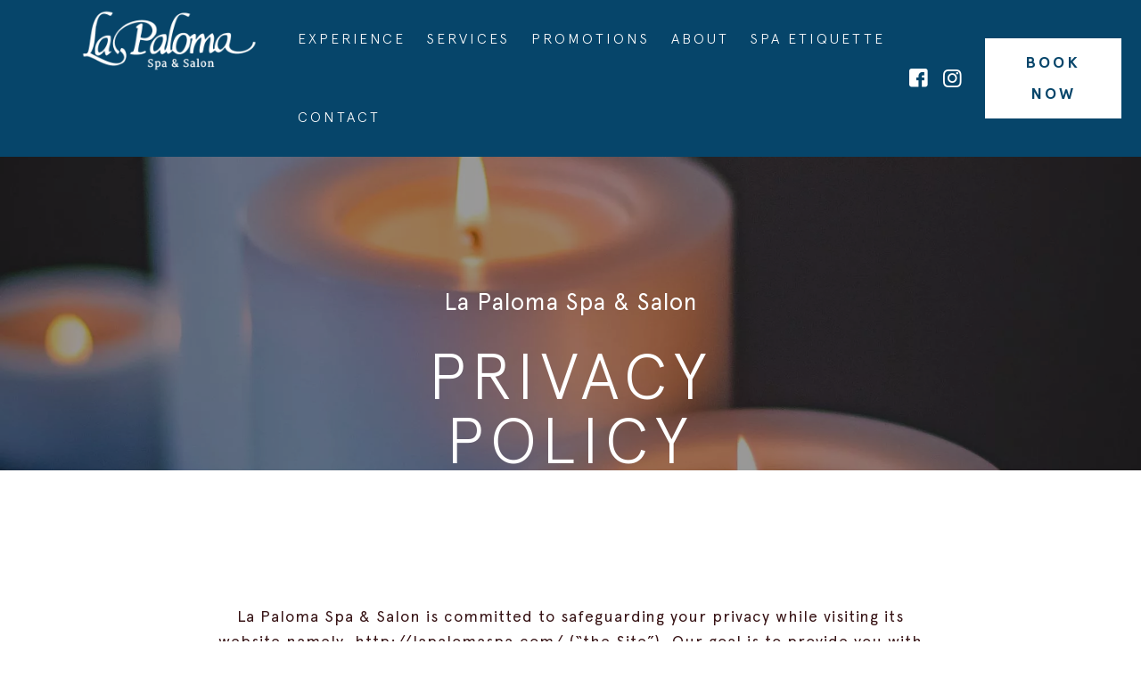

--- FILE ---
content_type: text/html; charset=UTF-8
request_url: https://lapalomaspa.com/privacy-policy/
body_size: 22104
content:
<!DOCTYPE html>
<!--[if lt IE 7]> <html class="no-js lt-ie10 lt-ie9 lt-ie8 lt-ie7" lang="en"> <![endif]-->
<!--[if IE 7]>    <html class="no-js lt-ie10 lt-ie9 lt-ie8" lang="en"> <![endif]-->
<!--[if IE 8]>    <html class="no-js lt-ie10 lt-ie9" lang="en"> <![endif]-->
<!--[if IE 9]>    <html class="no-js lt-ie10" lang="en"> <![endif]-->
<!--[if gt IE 9]><!-->
<html lang="en"> <!--<![endif]-->

<head>
    <meta charset="UTF-8">
    <meta http-equiv="X-UA-Compatible" content="IE=edge,chrome=1">
    <!--<meta name="viewport" content="width=device-width, initial-scale=1.0">-->
    <meta name="viewport" content="width=device-width, initial-scale=1.0, maximum-scale=2.0, user-scalable=yes">

    <link rel="preload" href="https://cdnjs.cloudflare.com/ajax/libs/font-awesome/4.7.0/css/font-awesome.min.css" as="style" onload="this.onload=null;this.rel='stylesheet'">
    <noscript>
        <link rel="stylesheet" href="https://cdnjs.cloudflare.com/ajax/libs/font-awesome/4.7.0/css/font-awesome.min.css">
    </noscript>

    <meta name='robots' content='index, follow, max-image-preview:large, max-snippet:-1, max-video-preview:-1' />

	<!-- This site is optimized with the Yoast SEO plugin v26.8 - https://yoast.com/product/yoast-seo-wordpress/ -->
	<link rel="canonical" href="https://lapalomaspa.com/privacy-policy/" />
	<meta property="og:locale" content="en_US" />
	<meta property="og:type" content="article" />
	<meta property="og:title" content="Privacy Policy - La Paloma Spa &amp; Salon" />
	<meta property="og:description" content="La Paloma Spa &amp; Salon is committed to safeguarding your privacy while visiting its website namely, http://lapalomaspa.com/ (“the Site”). Our... Read More" />
	<meta property="og:url" content="https://lapalomaspa.com/privacy-policy/" />
	<meta property="og:site_name" content="La Paloma Spa &amp; Salon" />
	<meta property="article:modified_time" content="2020-12-10T20:23:17+00:00" />
	<meta name="twitter:card" content="summary_large_image" />
	<meta name="twitter:label1" content="Est. reading time" />
	<meta name="twitter:data1" content="30 minutes" />
	<script type="application/ld+json" class="yoast-schema-graph">{"@context":"https://schema.org","@graph":[{"@type":"WebPage","@id":"https://lapalomaspa.com/privacy-policy/","url":"https://lapalomaspa.com/privacy-policy/","name":"Privacy Policy - La Paloma Spa &amp; Salon","isPartOf":{"@id":"https://lapalomaspa.com/#website"},"datePublished":"2017-12-22T18:46:46+00:00","dateModified":"2020-12-10T20:23:17+00:00","breadcrumb":{"@id":"https://lapalomaspa.com/privacy-policy/#breadcrumb"},"inLanguage":"en-US","potentialAction":[{"@type":"ReadAction","target":["https://lapalomaspa.com/privacy-policy/"]}]},{"@type":"BreadcrumbList","@id":"https://lapalomaspa.com/privacy-policy/#breadcrumb","itemListElement":[{"@type":"ListItem","position":1,"name":"Home","item":"https://lapalomaspa.com/"},{"@type":"ListItem","position":2,"name":"Privacy Policy"}]},{"@type":"WebSite","@id":"https://lapalomaspa.com/#website","url":"https://lapalomaspa.com/","name":"La Paloma Spa &amp; Salon","description":"","potentialAction":[{"@type":"SearchAction","target":{"@type":"EntryPoint","urlTemplate":"https://lapalomaspa.com/?s={search_term_string}"},"query-input":{"@type":"PropertyValueSpecification","valueRequired":true,"valueName":"search_term_string"}}],"inLanguage":"en-US"}]}</script>
	<!-- / Yoast SEO plugin. -->


<link rel="alternate" title="oEmbed (JSON)" type="application/json+oembed" href="https://lapalomaspa.com/wp-json/oembed/1.0/embed?url=https%3A%2F%2Flapalomaspa.com%2Fprivacy-policy%2F" />
<link rel="alternate" title="oEmbed (XML)" type="text/xml+oembed" href="https://lapalomaspa.com/wp-json/oembed/1.0/embed?url=https%3A%2F%2Flapalomaspa.com%2Fprivacy-policy%2F&#038;format=xml" />
<style id='wp-img-auto-sizes-contain-inline-css' type='text/css'>
img:is([sizes=auto i],[sizes^="auto," i]){contain-intrinsic-size:3000px 1500px}
/*# sourceURL=wp-img-auto-sizes-contain-inline-css */
</style>
<style id='wp-emoji-styles-inline-css' type='text/css'>

	img.wp-smiley, img.emoji {
		display: inline !important;
		border: none !important;
		box-shadow: none !important;
		height: 1em !important;
		width: 1em !important;
		margin: 0 0.07em !important;
		vertical-align: -0.1em !important;
		background: none !important;
		padding: 0 !important;
	}
/*# sourceURL=wp-emoji-styles-inline-css */
</style>
<style id='wp-block-library-inline-css' type='text/css'>
:root{--wp-block-synced-color:#7a00df;--wp-block-synced-color--rgb:122,0,223;--wp-bound-block-color:var(--wp-block-synced-color);--wp-editor-canvas-background:#ddd;--wp-admin-theme-color:#007cba;--wp-admin-theme-color--rgb:0,124,186;--wp-admin-theme-color-darker-10:#006ba1;--wp-admin-theme-color-darker-10--rgb:0,107,160.5;--wp-admin-theme-color-darker-20:#005a87;--wp-admin-theme-color-darker-20--rgb:0,90,135;--wp-admin-border-width-focus:2px}@media (min-resolution:192dpi){:root{--wp-admin-border-width-focus:1.5px}}.wp-element-button{cursor:pointer}:root .has-very-light-gray-background-color{background-color:#eee}:root .has-very-dark-gray-background-color{background-color:#313131}:root .has-very-light-gray-color{color:#eee}:root .has-very-dark-gray-color{color:#313131}:root .has-vivid-green-cyan-to-vivid-cyan-blue-gradient-background{background:linear-gradient(135deg,#00d084,#0693e3)}:root .has-purple-crush-gradient-background{background:linear-gradient(135deg,#34e2e4,#4721fb 50%,#ab1dfe)}:root .has-hazy-dawn-gradient-background{background:linear-gradient(135deg,#faaca8,#dad0ec)}:root .has-subdued-olive-gradient-background{background:linear-gradient(135deg,#fafae1,#67a671)}:root .has-atomic-cream-gradient-background{background:linear-gradient(135deg,#fdd79a,#004a59)}:root .has-nightshade-gradient-background{background:linear-gradient(135deg,#330968,#31cdcf)}:root .has-midnight-gradient-background{background:linear-gradient(135deg,#020381,#2874fc)}:root{--wp--preset--font-size--normal:16px;--wp--preset--font-size--huge:42px}.has-regular-font-size{font-size:1em}.has-larger-font-size{font-size:2.625em}.has-normal-font-size{font-size:var(--wp--preset--font-size--normal)}.has-huge-font-size{font-size:var(--wp--preset--font-size--huge)}.has-text-align-center{text-align:center}.has-text-align-left{text-align:left}.has-text-align-right{text-align:right}.has-fit-text{white-space:nowrap!important}#end-resizable-editor-section{display:none}.aligncenter{clear:both}.items-justified-left{justify-content:flex-start}.items-justified-center{justify-content:center}.items-justified-right{justify-content:flex-end}.items-justified-space-between{justify-content:space-between}.screen-reader-text{border:0;clip-path:inset(50%);height:1px;margin:-1px;overflow:hidden;padding:0;position:absolute;width:1px;word-wrap:normal!important}.screen-reader-text:focus{background-color:#ddd;clip-path:none;color:#444;display:block;font-size:1em;height:auto;left:5px;line-height:normal;padding:15px 23px 14px;text-decoration:none;top:5px;width:auto;z-index:100000}html :where(.has-border-color){border-style:solid}html :where([style*=border-top-color]){border-top-style:solid}html :where([style*=border-right-color]){border-right-style:solid}html :where([style*=border-bottom-color]){border-bottom-style:solid}html :where([style*=border-left-color]){border-left-style:solid}html :where([style*=border-width]){border-style:solid}html :where([style*=border-top-width]){border-top-style:solid}html :where([style*=border-right-width]){border-right-style:solid}html :where([style*=border-bottom-width]){border-bottom-style:solid}html :where([style*=border-left-width]){border-left-style:solid}html :where(img[class*=wp-image-]){height:auto;max-width:100%}:where(figure){margin:0 0 1em}html :where(.is-position-sticky){--wp-admin--admin-bar--position-offset:var(--wp-admin--admin-bar--height,0px)}@media screen and (max-width:600px){html :where(.is-position-sticky){--wp-admin--admin-bar--position-offset:0px}}

/*# sourceURL=wp-block-library-inline-css */
</style><style id='global-styles-inline-css' type='text/css'>
:root{--wp--preset--aspect-ratio--square: 1;--wp--preset--aspect-ratio--4-3: 4/3;--wp--preset--aspect-ratio--3-4: 3/4;--wp--preset--aspect-ratio--3-2: 3/2;--wp--preset--aspect-ratio--2-3: 2/3;--wp--preset--aspect-ratio--16-9: 16/9;--wp--preset--aspect-ratio--9-16: 9/16;--wp--preset--color--black: #000000;--wp--preset--color--cyan-bluish-gray: #abb8c3;--wp--preset--color--white: #ffffff;--wp--preset--color--pale-pink: #f78da7;--wp--preset--color--vivid-red: #cf2e2e;--wp--preset--color--luminous-vivid-orange: #ff6900;--wp--preset--color--luminous-vivid-amber: #fcb900;--wp--preset--color--light-green-cyan: #7bdcb5;--wp--preset--color--vivid-green-cyan: #00d084;--wp--preset--color--pale-cyan-blue: #8ed1fc;--wp--preset--color--vivid-cyan-blue: #0693e3;--wp--preset--color--vivid-purple: #9b51e0;--wp--preset--gradient--vivid-cyan-blue-to-vivid-purple: linear-gradient(135deg,rgb(6,147,227) 0%,rgb(155,81,224) 100%);--wp--preset--gradient--light-green-cyan-to-vivid-green-cyan: linear-gradient(135deg,rgb(122,220,180) 0%,rgb(0,208,130) 100%);--wp--preset--gradient--luminous-vivid-amber-to-luminous-vivid-orange: linear-gradient(135deg,rgb(252,185,0) 0%,rgb(255,105,0) 100%);--wp--preset--gradient--luminous-vivid-orange-to-vivid-red: linear-gradient(135deg,rgb(255,105,0) 0%,rgb(207,46,46) 100%);--wp--preset--gradient--very-light-gray-to-cyan-bluish-gray: linear-gradient(135deg,rgb(238,238,238) 0%,rgb(169,184,195) 100%);--wp--preset--gradient--cool-to-warm-spectrum: linear-gradient(135deg,rgb(74,234,220) 0%,rgb(151,120,209) 20%,rgb(207,42,186) 40%,rgb(238,44,130) 60%,rgb(251,105,98) 80%,rgb(254,248,76) 100%);--wp--preset--gradient--blush-light-purple: linear-gradient(135deg,rgb(255,206,236) 0%,rgb(152,150,240) 100%);--wp--preset--gradient--blush-bordeaux: linear-gradient(135deg,rgb(254,205,165) 0%,rgb(254,45,45) 50%,rgb(107,0,62) 100%);--wp--preset--gradient--luminous-dusk: linear-gradient(135deg,rgb(255,203,112) 0%,rgb(199,81,192) 50%,rgb(65,88,208) 100%);--wp--preset--gradient--pale-ocean: linear-gradient(135deg,rgb(255,245,203) 0%,rgb(182,227,212) 50%,rgb(51,167,181) 100%);--wp--preset--gradient--electric-grass: linear-gradient(135deg,rgb(202,248,128) 0%,rgb(113,206,126) 100%);--wp--preset--gradient--midnight: linear-gradient(135deg,rgb(2,3,129) 0%,rgb(40,116,252) 100%);--wp--preset--font-size--small: 13px;--wp--preset--font-size--medium: 20px;--wp--preset--font-size--large: 36px;--wp--preset--font-size--x-large: 42px;--wp--preset--spacing--20: 0.44rem;--wp--preset--spacing--30: 0.67rem;--wp--preset--spacing--40: 1rem;--wp--preset--spacing--50: 1.5rem;--wp--preset--spacing--60: 2.25rem;--wp--preset--spacing--70: 3.38rem;--wp--preset--spacing--80: 5.06rem;--wp--preset--shadow--natural: 6px 6px 9px rgba(0, 0, 0, 0.2);--wp--preset--shadow--deep: 12px 12px 50px rgba(0, 0, 0, 0.4);--wp--preset--shadow--sharp: 6px 6px 0px rgba(0, 0, 0, 0.2);--wp--preset--shadow--outlined: 6px 6px 0px -3px rgb(255, 255, 255), 6px 6px rgb(0, 0, 0);--wp--preset--shadow--crisp: 6px 6px 0px rgb(0, 0, 0);}:where(.is-layout-flex){gap: 0.5em;}:where(.is-layout-grid){gap: 0.5em;}body .is-layout-flex{display: flex;}.is-layout-flex{flex-wrap: wrap;align-items: center;}.is-layout-flex > :is(*, div){margin: 0;}body .is-layout-grid{display: grid;}.is-layout-grid > :is(*, div){margin: 0;}:where(.wp-block-columns.is-layout-flex){gap: 2em;}:where(.wp-block-columns.is-layout-grid){gap: 2em;}:where(.wp-block-post-template.is-layout-flex){gap: 1.25em;}:where(.wp-block-post-template.is-layout-grid){gap: 1.25em;}.has-black-color{color: var(--wp--preset--color--black) !important;}.has-cyan-bluish-gray-color{color: var(--wp--preset--color--cyan-bluish-gray) !important;}.has-white-color{color: var(--wp--preset--color--white) !important;}.has-pale-pink-color{color: var(--wp--preset--color--pale-pink) !important;}.has-vivid-red-color{color: var(--wp--preset--color--vivid-red) !important;}.has-luminous-vivid-orange-color{color: var(--wp--preset--color--luminous-vivid-orange) !important;}.has-luminous-vivid-amber-color{color: var(--wp--preset--color--luminous-vivid-amber) !important;}.has-light-green-cyan-color{color: var(--wp--preset--color--light-green-cyan) !important;}.has-vivid-green-cyan-color{color: var(--wp--preset--color--vivid-green-cyan) !important;}.has-pale-cyan-blue-color{color: var(--wp--preset--color--pale-cyan-blue) !important;}.has-vivid-cyan-blue-color{color: var(--wp--preset--color--vivid-cyan-blue) !important;}.has-vivid-purple-color{color: var(--wp--preset--color--vivid-purple) !important;}.has-black-background-color{background-color: var(--wp--preset--color--black) !important;}.has-cyan-bluish-gray-background-color{background-color: var(--wp--preset--color--cyan-bluish-gray) !important;}.has-white-background-color{background-color: var(--wp--preset--color--white) !important;}.has-pale-pink-background-color{background-color: var(--wp--preset--color--pale-pink) !important;}.has-vivid-red-background-color{background-color: var(--wp--preset--color--vivid-red) !important;}.has-luminous-vivid-orange-background-color{background-color: var(--wp--preset--color--luminous-vivid-orange) !important;}.has-luminous-vivid-amber-background-color{background-color: var(--wp--preset--color--luminous-vivid-amber) !important;}.has-light-green-cyan-background-color{background-color: var(--wp--preset--color--light-green-cyan) !important;}.has-vivid-green-cyan-background-color{background-color: var(--wp--preset--color--vivid-green-cyan) !important;}.has-pale-cyan-blue-background-color{background-color: var(--wp--preset--color--pale-cyan-blue) !important;}.has-vivid-cyan-blue-background-color{background-color: var(--wp--preset--color--vivid-cyan-blue) !important;}.has-vivid-purple-background-color{background-color: var(--wp--preset--color--vivid-purple) !important;}.has-black-border-color{border-color: var(--wp--preset--color--black) !important;}.has-cyan-bluish-gray-border-color{border-color: var(--wp--preset--color--cyan-bluish-gray) !important;}.has-white-border-color{border-color: var(--wp--preset--color--white) !important;}.has-pale-pink-border-color{border-color: var(--wp--preset--color--pale-pink) !important;}.has-vivid-red-border-color{border-color: var(--wp--preset--color--vivid-red) !important;}.has-luminous-vivid-orange-border-color{border-color: var(--wp--preset--color--luminous-vivid-orange) !important;}.has-luminous-vivid-amber-border-color{border-color: var(--wp--preset--color--luminous-vivid-amber) !important;}.has-light-green-cyan-border-color{border-color: var(--wp--preset--color--light-green-cyan) !important;}.has-vivid-green-cyan-border-color{border-color: var(--wp--preset--color--vivid-green-cyan) !important;}.has-pale-cyan-blue-border-color{border-color: var(--wp--preset--color--pale-cyan-blue) !important;}.has-vivid-cyan-blue-border-color{border-color: var(--wp--preset--color--vivid-cyan-blue) !important;}.has-vivid-purple-border-color{border-color: var(--wp--preset--color--vivid-purple) !important;}.has-vivid-cyan-blue-to-vivid-purple-gradient-background{background: var(--wp--preset--gradient--vivid-cyan-blue-to-vivid-purple) !important;}.has-light-green-cyan-to-vivid-green-cyan-gradient-background{background: var(--wp--preset--gradient--light-green-cyan-to-vivid-green-cyan) !important;}.has-luminous-vivid-amber-to-luminous-vivid-orange-gradient-background{background: var(--wp--preset--gradient--luminous-vivid-amber-to-luminous-vivid-orange) !important;}.has-luminous-vivid-orange-to-vivid-red-gradient-background{background: var(--wp--preset--gradient--luminous-vivid-orange-to-vivid-red) !important;}.has-very-light-gray-to-cyan-bluish-gray-gradient-background{background: var(--wp--preset--gradient--very-light-gray-to-cyan-bluish-gray) !important;}.has-cool-to-warm-spectrum-gradient-background{background: var(--wp--preset--gradient--cool-to-warm-spectrum) !important;}.has-blush-light-purple-gradient-background{background: var(--wp--preset--gradient--blush-light-purple) !important;}.has-blush-bordeaux-gradient-background{background: var(--wp--preset--gradient--blush-bordeaux) !important;}.has-luminous-dusk-gradient-background{background: var(--wp--preset--gradient--luminous-dusk) !important;}.has-pale-ocean-gradient-background{background: var(--wp--preset--gradient--pale-ocean) !important;}.has-electric-grass-gradient-background{background: var(--wp--preset--gradient--electric-grass) !important;}.has-midnight-gradient-background{background: var(--wp--preset--gradient--midnight) !important;}.has-small-font-size{font-size: var(--wp--preset--font-size--small) !important;}.has-medium-font-size{font-size: var(--wp--preset--font-size--medium) !important;}.has-large-font-size{font-size: var(--wp--preset--font-size--large) !important;}.has-x-large-font-size{font-size: var(--wp--preset--font-size--x-large) !important;}
/*# sourceURL=global-styles-inline-css */
</style>

<style id='classic-theme-styles-inline-css' type='text/css'>
/*! This file is auto-generated */
.wp-block-button__link{color:#fff;background-color:#32373c;border-radius:9999px;box-shadow:none;text-decoration:none;padding:calc(.667em + 2px) calc(1.333em + 2px);font-size:1.125em}.wp-block-file__button{background:#32373c;color:#fff;text-decoration:none}
/*# sourceURL=/wp-includes/css/classic-themes.min.css */
</style>
<link rel='stylesheet' id='screen-css' href='https://lapalomaspa.com/wp-content/themes/lapaloma/style.css?ver=1.0.25' type='text/css' media='screen' />
<link rel='stylesheet' id='new-royalslider-core-css-css' href='https://lapalomaspa.com/wp-content/plugins/new-royalslider/lib/royalslider/royalslider.css?ver=3.4.2' type='text/css' media='all' />
<link rel='stylesheet' id='rsUni-css-css' href='https://lapalomaspa.com/wp-content/plugins/new-royalslider/lib/royalslider/skins/universal/rs-universal.css?ver=3.4.2' type='text/css' media='all' />
<script type="text/javascript" src="https://lapalomaspa.com/wp-content/themes/lapaloma/js/modernizr.js?ver=6.9" id="modernizr-js"></script>
<script type="text/javascript" src="https://lapalomaspa.com/wp-content/themes/lapaloma/js/respond.src.js?ver=6.9" id="respond-js"></script>
<script type="text/javascript" src="https://lapalomaspa.com/wp-includes/js/jquery/jquery.min.js?ver=3.7.1" id="jquery-core-js"></script>
<script type="text/javascript" src="https://lapalomaspa.com/wp-includes/js/jquery/jquery-migrate.min.js?ver=3.4.1" id="jquery-migrate-js"></script>
<link rel="https://api.w.org/" href="https://lapalomaspa.com/wp-json/" /><link rel="alternate" title="JSON" type="application/json" href="https://lapalomaspa.com/wp-json/wp/v2/pages/90" /><link rel="EditURI" type="application/rsd+xml" title="RSD" href="https://lapalomaspa.com/xmlrpc.php?rsd" />
<link rel='shortlink' href='https://lapalomaspa.com/?p=90' />
<!-- HFCM by 99 Robots - Snippet # 1: MG_GSC -->
<meta name="google-site-verification" content="QMFnuOrf6cwYPfJWX3Dv_uUbRE1FL8R_ycGUCDsNs98" />
<!-- /end HFCM by 99 Robots -->
<!-- HFCM by 99 Robots - Snippet # 2: Meta Pixel_MG -->
<!-- Meta Pixel Code -->
<script>
!function(f,b,e,v,n,t,s)
{if(f.fbq)return;n=f.fbq=function(){n.callMethod?
n.callMethod.apply(n,arguments):n.queue.push(arguments)};
if(!f._fbq)f._fbq=n;n.push=n;n.loaded=!0;n.version='2.0';
n.queue=[];t=b.createElement(e);t.async=!0;
t.src=v;s=b.getElementsByTagName(e)[0];
s.parentNode.insertBefore(t,s)}(window, document,'script',
'https://connect.facebook.net/en_US/fbevents.js');
fbq('init', '746673418495901');
fbq('track', 'PageView');
</script>
<noscript><img height="1" width="1" style="display:none"
src="https://www.facebook.com/tr?id=746673418495901&ev=PageView&noscript=1"
/></noscript>
<!-- End Meta Pixel Code -->
<!-- /end HFCM by 99 Robots -->
<link rel="icon" href="https://lapalomaspa.com/wp-content/uploads/2020/11/cropped-favicon-32x32.png" sizes="32x32" />
<link rel="icon" href="https://lapalomaspa.com/wp-content/uploads/2020/11/cropped-favicon-192x192.png" sizes="192x192" />
<link rel="apple-touch-icon" href="https://lapalomaspa.com/wp-content/uploads/2020/11/cropped-favicon-180x180.png" />
<meta name="msapplication-TileImage" content="https://lapalomaspa.com/wp-content/uploads/2020/11/cropped-favicon-270x270.png" />

    <title>Privacy Policy - La Paloma Spa &amp; Salon</title>

    <script type="text/javascript" src="https://lapalomaspa.com/wp-content/themes/lapaloma/lightbox/html5lightbox.js"></script>


    <!-- bxSlider Javascript file -->
    <script src="https://lapalomaspa.com/wp-content/themes/lapaloma/js/jquery.bxslider.min.js"></script>

    <!-- bxSlider CSS file -->
    <link href="https://lapalomaspa.com/wp-content/themes/lapaloma/css/jquery.bxslider.css" rel="stylesheet" />
    <link href="https://lapalomaspa.com/wp-content/themes/lapaloma/css/animate.css" rel="stylesheet" />
    <link href="https://lapalomaspa.com/wp-content/themes/lapaloma/css/owl.css" rel="stylesheet" />

    <script src="https://lapalomaspa.com/wp-content/themes/lapaloma/js/wow.js"></script>

    <!-- Google Tag Manager -->
    <script>
        (function(w, d, s, l, i) {
            w[l] = w[l] || [];
            w[l].push({
                'gtm.start': new Date().getTime(),
                event: 'gtm.js'
            });
            var f = d.getElementsByTagName(s)[0],
                j = d.createElement(s),
                dl = l != 'dataLayer' ? '&l=' + l : '';
            j.async = true;
            j.src =
                'https://www.googletagmanager.com/gtm.js?id=' + i + dl;
            f.parentNode.insertBefore(j, f);
        })(window, document, 'script', 'dataLayer', 'GTM-KW564PF');
    </script>
    <!-- End Google Tag Manager -->

</head>

<body class="privacy-policy wp-singular page-template-default page page-id-90 wp-theme-lapaloma">

    <!-- Google Tag Manager (noscript) -->
    <noscript><iframe src="https://www.googletagmanager.com/ns.html?id=GTM-KW564PF"
            height="0" width="0" style="display:none;visibility:hidden"></iframe></noscript>
    <!-- End Google Tag Manager (noscript) -->

    <div class="skip-links">
        <a href="#home-content-first" role="button" class="skip-link">Skip to main content</a>
        <a href="#header" role="button" class="skip-link">Skip to header</a>
        <a href="#footer" role="button" class="skip-link">Skip to footer</a>
    </div>

    <div class="header-image-wrapper">
        
    <div class="home-intro"></div><div class="home-intro fixed-slider"><p><div id="new-royalslider-11" class="royalSlider new-royalslider-11 rsUni rs-default-template" style="width:100%;;" data-rs-options='{&quot;template&quot;:&quot;default&quot;,&quot;image_generation&quot;:{&quot;imageWidth&quot;:2000,&quot;imageHeight&quot;:1193,&quot;thumbImageWidth&quot;:&quot;&quot;,&quot;thumbImageHeight&quot;:&quot;&quot;},&quot;thumbs&quot;:{&quot;thumbWidth&quot;:96,&quot;thumbHeight&quot;:72},&quot;autoPlay&quot;:{&quot;enabled&quot;:&quot;true&quot;,&quot;delay&quot;:3500},&quot;video&quot;:[],&quot;block&quot;:{&quot;moveOffset&quot;:20,&quot;speed&quot;:400,&quot;delay&quot;:200},&quot;width&quot;:&quot;100%&quot;,&quot;height&quot;:&quot;&quot;,&quot;imageScaleMode&quot;:&quot;fill&quot;,&quot;controlNavigation&quot;:&quot;none&quot;,&quot;arrowsNav&quot;:&quot;false&quot;,&quot;transitionType&quot;:&quot;fade&quot;,&quot;loop&quot;:&quot;true&quot;}'>
<div class="rsContent">
  <img class="rsImg" src="https://lapalomaspa.com/wp-content/webp-express/webp-images/uploads/2020/11/image-4-2000x1193.jpg.webp" alt="Privacy"/>
  
  
    <div class="slider-overlay"></div> 
  
  <div class="slider-title-overlay">
    <p>La Paloma Spa &amp; Salon</p>
    <h1>Privacy Policy</h1>
  </div>
  
  
</div>


</div>
</p>
</div>


<!--
<div class="scroll-down-link">
    <a href="#top"><i class="icon-down-open-big"></i></a>
</div>
-->


<header id="header" role="site-header-interior">

    <div class="brand-wrapper-left">
        <a class="logo-link" href="https://lapalomaspa.com">
            <div class="logo">
                <img src="https://lapalomaspa.com/wp-content/webp-express/webp-images/themes/lapaloma/images/logo-no-bird.png.webp" alt="La Paloma Spa &amp; Salon" />
            </div>
        </a>


    </div>

    <div class="brand-wrapper-right">

        <nav class="main-menu"><ul id="main-menu" class="menu"><li id="menu-item-93" class="menu-item menu-item-type-post_type menu-item-object-page menu-item-93"><a href="https://lapalomaspa.com/experience/">Experience</a></li>
<li id="menu-item-574" class="menu-item menu-item-type-post_type menu-item-object-page menu-item-574"><a href="https://lapalomaspa.com/services/">Services</a></li>
<li id="menu-item-96" class="menu-item menu-item-type-post_type menu-item-object-page menu-item-96"><a href="https://lapalomaspa.com/promotions/">Promotions</a></li>
<li id="menu-item-94" class="menu-item menu-item-type-post_type menu-item-object-page menu-item-94"><a href="https://lapalomaspa.com/about/">About</a></li>
<li id="menu-item-95" class="menu-item menu-item-type-post_type menu-item-object-page menu-item-95"><a href="https://lapalomaspa.com/spa-etiquette/">Spa Etiquette</a></li>
<li id="menu-item-98" class="menu-item menu-item-type-post_type menu-item-object-page menu-item-98"><a href="https://lapalomaspa.com/contact/">Contact</a></li>
</ul></nav>

        <div class="social-icons">
            <a href="https://www.facebook.com/lapalomaspa/" target="_blank" aria-label="Go to our Facebook Page"><i role="presentation" class="icon-facebook-squared"></i></a>
            <a href="https://www.instagram.com/lapalomaspa/" target="_blank" aria-label="Go to our Instagram Page"><i role="presentation" class="icon-instagram"></i></a>
        </div>
		
					<div class="header-book-now">
			<a href="https://wlps5718.na.book4time.com/onlinebooking" class="button">Book Now</a>
		</div>
    </div>




</header>







<header role="header-mobile">

    <div class="brand-wrapper-left">

        <a class="logo-link" href="https://lapalomaspa.com">
            <div class="logo">
                <img src="https://lapalomaspa.com/wp-content/webp-express/webp-images/themes/lapaloma/images/logo-no-bird.png.webp" alt="La Paloma Spa &amp; Salon" />
            </div>
        </a>

    </div>



    <div class="brand-wrapper-right">

        <a href="#" class="mobile-menu-toggle"><i class="icon-menu"></i></a>

    </div>

    <div class="clearfix"></div>

</header>


<div class="mobile-menu-wrapper">
    <nav class="main-menu-mobile"><ul id="main-menu-mobile" class="menu"><li id="menu-item-110" class="menu-item menu-item-type-post_type menu-item-object-page menu-item-110"><a href="https://lapalomaspa.com/experience/">Experience</a></li>
<li id="menu-item-575" class="menu-item menu-item-type-post_type menu-item-object-page menu-item-575"><a href="https://lapalomaspa.com/services/">Services</a></li>
<li id="menu-item-113" class="menu-item menu-item-type-post_type menu-item-object-page menu-item-113"><a href="https://lapalomaspa.com/promotions/">Promotions</a></li>
<li id="menu-item-111" class="menu-item menu-item-type-post_type menu-item-object-page menu-item-111"><a href="https://lapalomaspa.com/about/">About</a></li>
<li id="menu-item-112" class="menu-item menu-item-type-post_type menu-item-object-page menu-item-112"><a href="https://lapalomaspa.com/spa-etiquette/">Spa Etiquette</a></li>
<li id="menu-item-115" class="menu-item menu-item-type-post_type menu-item-object-page menu-item-115"><a href="https://lapalomaspa.com/contact/">Contact</a></li>
</ul></nav></div>


</div>

<!-- <section role="content" id="home-content-first">
    <div class="wrapper clearfix fullwidth-wrapper"> -->


<!--
<div class="headline-black-bar">

<div class="reservation-headline">Make a Reservation</div>
<div class="clearfix"></div>
</div>
-->

<!--<div class="mobile-reservation"><a class="button" href="https://www.opentable.com/restaurant/profile/1053703/reserve?restref=1053703&lang=en-US" target="_blank">Make a Reservation</a></div>-->

<!-- </div>
</section> -->


  
    <section role="content">
      <div class="wrapper clearfix fullwidth-wrapper">
        <div class="entry homepage-main-content">
          <p>La Paloma Spa &amp; Salon is committed to safeguarding your privacy while visiting its website namely, http://lapalomaspa.com/ (“the Site”). Our goal is to provide you with an Internet experience that delivers the information, resources and services that the Hotel has to offer and are relevant to your needs. To achieve this goal, part of the operation of the Site includes gathering of certain types of information about Site users. We understand that your privacy is important and wish to explain the types of information we may gather and the way in which we would use it. This Privacy Policy applies to the Site.</p>
<p>This policy will cover two types of information gathered at the Site, personal and aggregated. The term “personal information” refers to data you voluntarily provide while using the Site that identifies you and/or the company or group on whose behalf you are accessing and using the Site. Examples of personal information may include data collected in connection with our services, such as your name, e-mail address, phone number, company affiliation, physical address and/or certain other personal information. The term “aggregated data” refers to general information regarding Site visitors and users that relates specifically to the Site, e.g., traffic patterns, number of visits to certain pages, visits from other web sites or to third-party web sites linked to the Site, use of particular services and interest in services, information or features of the Site or other parties made available through or found at the Site.</p>
<p>La Paloma seeks to ensure that the personal information we obtain from you is not used in a way that you may not be aware of or to which you may not be agreeable. You may wish to submit an information request about the Restaurant, participate in one of our promotions or subscribe to our e-mail or postal mail lists. In response, we may ask for information such as your name and postal address. In the event you opt to provide us with this information, we will only use it for the purpose specified by you when providing such information. In deciding whether or not to join such lists, please note that they are only used for La Paloma purposes. We do not sell, rent or share any of your personal information with any other party, including third-party joint promoters, nor do we use it for commercial purposes, with the exception of the reservation interface and our e-mail notification program. You may request to be removed from our lists at any time. All emails distributed to our lists will contain easy, online access to unsubscribe.</p>
<p>PERMISSION FOR USE<br />
La Paloma may collect and use personal information that you submit at the Site in any manner consistent with uses set forth in this Privacy Policy or disclosed elsewhere in the Site at the point you submit such personal information. At the time you submit personal information or make a request, the intended use of the information you submit will be apparent either from the context in which you submit it or because the Site states the intended purpose. By submitting personal information at the Site you are giving consent and permission for any use that is consistent with uses stated in this Privacy Policy or disclosed elsewhere at the Site at the point you submit such personal information, and such consent will be presumed by La Paloma, unless you state otherwise at the time you submit the personal information. Please do not request any communications on behalf of an individual or company if you are not authorized to make the request.</p>
<p>WITHDRAWING CONSENT TO USE<br />
If, after permitting use of your personal information, you later decide that you no longer want La Paloma to include you on its mailing list or otherwise contact you or use your personal information in the manner disclosed in this Privacy Policy or at the Site, simply tell us by sending an e-mail to unsubscribe: <a title="mailto:privacy@heihotels.com" href="mailto:privacy@heihotels.com" target="_blank" rel="noopener noreferrer">privacy@heihotels.com.</a></p>
<p>USE OF AGGREGATED DATA<br />
La Paloma is interested in improving the Site and may develop and offer new features and services. We monitor aggregated data regarding use of the Site for marketing purposes and to study, improve and promote use of the Site. In connection with such purposes, La Paloma may share aggregated data with third parties collectively and in an anonymous way. Disclosure of aggregated data does not reveal personal information about individual Site users in any way that identifies who they are or how to contact them.</p>
<p>EXCEPTIONS TO THE PRIVACY POLICY<br />
There are two exceptions to the limits on use of personal information described elsewhere in this Privacy Policy:</p>
<p>(1) La Paloma may monitor and, when we believe in good faith that disclosure is warranted, disclose information to protect the security, property, assets and/or rights of La Paloma from unauthorized use, or misuse, of the Site or anything found at the Site.</p>
<p>(2) La Paloma may, to the extent necessary, disclose information when required by law.</p>
<p>USE OF COOKIES<br />
To enable features at the Site, La Paloma may assign one or more “cookies” to your Internet browser. Cookies, among other things, speed navigation though our Site, keep track of information so that you do not have to re-enter it each time you visit our Site, and may provide you with customized content. A cookie is an Internet mechanism composed of a small text file containing a unique identification number that permits a web server to send small pieces of information or text by means of your browser and place them on your computer’s hard drive for storage. This text lets the web server know if you have previously visited the web page. Cookies by themselves cannot be used to find out the identity of any user.</p>
<p>We use cookies to collect and maintain aggregated data (such as number of visitors) to help us see which areas are most popular with our users and improve and update the content on our Site. While in the process of browsing our site, you also provide us with information that doesn’t reveal your personal identity—what type of destination you’re exploring, for example. We use this aggregated data only as explained in this Privacy Policy. We do not connect aggregated data to any name, address, or other identifying information.</p>
<p>You may occasionally receive cookies from companies or organizations unaffiliated with the La Paloma, to the extent they place advertising on our Site or are linked to the Site. These third-party cookies may collect information about you when you “click” on their advertising or content or link. This practice is standard in the Internet industry. Because of the way in which the Internet operates, we cannot control collection or use of this information by these third parties, and these cookies and any information gathered by them are not subject to this Privacy Policy.</p>
<p>CHILDREN’S PRIVACY &amp; PARENTAL CONSENT<br />
Please be aware that La Paloma has designed this Site to be used for information only purposes by all ages; however, as with any Site parental consent is encouraged.</p>
<p>You must be at least 18 years old to submit personal information on our Site. Should La Paloma inadvertently acquire personal information or any other data from users under the age of 18, La Paloma will not knowingly provide this data to any third party for any purpose whatsoever, and any subsequent disclosure by the La Paloma would be due to the fact the user under 18 used the Site and submitted personal information without solicitation by or permission from La Paloma.</p>
<p>LINKS PROVIDED TO OTHER SITES<br />
The Gwen Hotel may provide links to a number of other web sites that we believe might offer you useful information and services. However, those sites may not follow the same privacy policies of La Paloma. Therefore, we are not responsible for the privacy policies or the actions of third parties, including without limitation, any web site owners whose sites may be reached through this Site, nor can we control the activities of those web sites. We urge you to contact the relevant parties controlling these sites or to access their on-line policies for the relevant information about their data collection practices before submitting any personal information or other sensitive data.</p>
<p>WHAT INFORMATION IS SECURE? WHAT ISN’T?<br />
E-mail communication to and from our site is not secure unless clearly noted otherwise. This is a risk inherent in the use of e-mail. Please be aware of this when requesting information or sending forms to us by e-mail.</p>
<p>When working with our internal database created by online opt-in activity on the La Paloma site, we employ industry standard encryption technologies to help protect consumer data.</p>
<p>USER CONSENT TO THIS PRIVACY POLICY<br />
Use of this Site signifies your consent, as well as the consent of the company for whom you use the Site and whose information you submit (if any), to this on-line Privacy Policy, including the collection and use of information by La Paloma, as described in this statement, and also signifies agreement to the terms of use for the Site. Access and use of the Site relieves La Paloma from responsibility to the user from any claim or assertion that the user did not consent to the terms of this Privacy Policy or the terms of use.</p>
<p>POLICY MODIFICATIONS &amp; CONTACTING THE GWEN HOTEL<br />
La Paloma reserves the right to change this Privacy Policy at any time; notice of changes will be published on this page. Changes will always be prospective, not retroactive. If you have any questions about our policies please contact:</p>
<p>La Paloma<br />
3666 E SUNRISE DR, TUCSON, AZ 85718<br />
520-615-8370</p>
<p>Mail and Inquiries to:<br />
La Paloma<br />
3666 E SUNRISE DR, TUCSON, AZ 85718<br />
520-615-8370</p>
<p>PRIVACY STATEMENT UPDATE AS OF MAY 24, 2018<br />
PRIVACY STATEMENT</p>
<p>Merritt Hospitality, LLC, a Delaware limited liability company, doing business as HEI Hotels &amp; Resorts (hereinafter “HEI”) and its affiliates, values you as our guest. HEI is a third party hotel manager that oversees the operations of its hotel properties on behalf its owners. We recognize and understand that privacy and protection of your information is important to you. We want you to be familiar with how we collect, use and disclose data.</p>
<p>Privacy Practices</p>
<p>This Privacy Statement describes below the privacy practices of HEI for data that we collect:</p>
<p>When you access websites operated by us from which you are viewing this Privacy Statement, including www.heihotels.com and other websites owned or controlled by HEI on behalf of itself or its owners (collectively, the “Websites”)<br />
By way of accessing software applications made available by us for use on or through computers and mobile devices (the “Apps”)<br />
When you access our social media pages that we control on behalf of itself or its owners from which you are viewing this Privacy Statement (collectively, our “Social Media Pages”)<br />
Via HTML-formatted email messages that we send you that link to this Privacy Statement and through your communications with us.<br />
When you visit or stay as a guest at one of our properties.<br />
Collectively, we refer to the Websites, the Apps and our Social Media Pages, as the “Online Services” and, together with offline channels, the “Services.” By using the Services, you agree to the terms and conditions of this Privacy Statement.</p>
<p>Personal Data</p>
<p>Personal data applies to any data that can identify you as an individual or relate to an identifiable individual. At various points during your stay and experience with HEI, we collect Personal Data in accordance with law, such as:</p>
<p>Name<br />
Gender<br />
Postal address<br />
Telephone number<br />
Email address<br />
Credit and debit card number or other payment data<br />
Financial information in limited circumstances<br />
Language preference<br />
Date and place of birth<br />
Nationality, passport, visa or other government-issued identification data<br />
Important dates, such as birthdays, anniversaries and special occasions<br />
Membership or loyalty program data (including co-branded payment cards, travel partner program affiliations)<br />
Employer details<br />
Travel itinerary, tour group or activity data<br />
Prior guest stays or interactions, goods and services purchased, special service and amenity requests<br />
Geolocation information<br />
Social media account ID, profile photo and other data publicly available, or data made available by linking your social media and loyalty accounts<br />
In more limited circumstances, we also may collect:</p>
<p>Data about family members and companions, such as names and ages of children<br />
Biometric data, such as digital images<br />
Images and video and audio data via: (a) security cameras located in public areas, such as hallways and lobbies, in our properties; and (b) body-worn cameras carried by our loss prevention officers and other security personnel<br />
Guest preferences and personalized data (“Personal Preferences”), such as your interests, activities, hobbies, food and beverage choices, services and amenities of which you advise us or which we learn about during your visit<br />
If you submit any Personal Data about other people to us or our Service Providers (e.g., if you make a reservation for another individual), you represent that you have the authority to do so and you permit us to use the data in accordance with this Privacy Statement.</p>
<p>How We Collect Personal Data</p>
<p>We collect Personal Data in a variety of ways:</p>
<p>Online Services.We collect Personal Data when you make a reservation, purchase services from our Websites or Apps, communicate with us, or otherwise connect with us or post to social media pages, or sign up for a newsletter or participate in a survey, contest or promotional offer.<br />
Property Visits and Offline Interactions.We collect Personal Data when you visit our properties or use on-property services and outlets, such as restaurants, concierge services, health clubs, child care services, and spas. We also collect Personal Data when you attend promotional events that we host or in which we participate, or when you provide your Personal Data to facilitate an event.<br />
Customer Care Centers. We collect Personal Data when you make a reservation over the phone, communicate with us by email, fax or via online chat services or contact customer service.<br />
Owners and Franchisees. We collect Personal Data from Owners of HEI properties that we manage on their behalf.. Owners and Franchisees are independent from the HEI.<br />
Strategic Business Partners. We collect Personal Data from companies with whom we partner to provide you with goods, services or offers based upon your experiences at our properties or that we believe will be of interest to you (“Strategic Business Partners”). Examples of Strategic Business Partners include on-property outlets, travel and tour partners, rental car providers and travel booking platforms. Strategic Business Partners are independent from HEI.<br />
Other Sources.We collect Personal Data from other sources, such as public databases, joint marketing partners and other third parties.<br />
Internet-Connected Devices.We collect Personal Data from internet-connected devices available in our properties. For example, a smart home assistant may be available for your use and to tailor your accommodations and experience.<br />
Physical &amp; Mobile Location-Based Services</p>
<p>We collect Personal Data if you download one of our Apps or choose to participate in certain programs. For example, we may collect the precise physical location of your device by using satellite, cell phone tower, WiFi signals, or other technologies. We will collect this data if you opt in through the App or other program (either during your initial login or later) to receive the special offers and to enable location-driven capabilities on your mobile device. If you have opted-in, the App or other program will continue to collect location data when you are in or near a participating property until you log off or close application (i.e., the App or other program will collect this data if it is running in the background) or if you use your phone’s or other device’s setting to disable locati “Other Data” are data that generally do not reveal your specific identity or do not directly relate to an individual. To the extent Other Data reveal your specific identity or relate to an individual, we will treat Other Data as Personal Data. Other Data include:</p>
<p>Browser and device data<br />
App usage data<br />
Data collected through cookies, pixel tags and other technologies<br />
Demographic data and other data provided by you<br />
Aggregated data on capabilities for the Marriott Group App or other program.<br />
How We Collect Other Data</p>
<p>We collect Other Data in multiple ways</p>
<p>Your browser or device.We collect certain data through your browser or automatically through your device, such as your Media Access Control (MAC) address, computer type (Windows or Macintosh), screen resolution, operating system name and version, device manufacturer and model, language, internet browser type and version and the name and version of the Online Services (such as the Apps) you are using. We use this data to ensure that the Online Services function properly.<br />
Your use of the Apps.We collect certain data when you download and use an App, such as App usage data, the date and time the App on your device accesses our servers and what data and files have been downloaded to the App based on your device number.<br />
We collect certain data from cookies, which are pieces of data stored directly on the computer or mobile device that you are using. Cookies allow us to collect data such as browser type, time spent on the Online Services, pages visited, referring URL, language preferences, and other aggregated traffic data. We use the data for security purposes, to facilitate navigation, to display data more effectively, to collect statistical data, to personalize your experience while using the Online Services and to recognize your computer to assist your use of the Online Services. We also gather statistical data about use of the Online Services to continually improve design and functionality, understand how they are used and assist us with resolving questions.<br />
Cookies further allow us to select which advertisements or offers are most likely to appeal to you and display them while you are using the Online Services or to send marketing emails. We also use cookies to track responses to online advertisements and marketing emails.</p>
<p>If you do not want data collected with cookies, you can learn more about controlling cookies at: http://www.allaboutcookies.org/manage-cookies/index.html .</p>
<p>You can choose whether to accept cookies by changing the settings on your browser or by managing your tracking preferences by clicking on “Tracking Preferences” located at the bottom of our home page. If, however, you do not accept cookies, you may experience some inconvenience in your use of the Online Services. For example, we will not be able to recognize your computer, and you will need to log in every time you visit. You also will not receive advertising or other offers from us that are relevant to your interests and needs. At this time, we do not respond to browser “Do-Not-Track” signals.</p>
<p>Pixel Tags andother similar technologies. We collect data from pixel tags (also known as web beacons and clear GIFs), which are used with some Online Services to, among other things, track the actions of users of the Online Services (including email recipients), measure the success of our marketing campaigns and compile statistics about usage of the Online Services.<br />
We collect data through Google Analytics and Adobe Analytics, which use cookies and technologies to collect and analyze data about use of the Services. These services collect data regarding the use of other websites, apps and online resources. You can learn about Google’s practices by going to www.google.com/policies/privacy/‌partners/ and opt out by downloading the Google Analytics opt out browser add-on, available at https://tools.google.com/dlpage/gaoptout . You can learn more about Adobe and opt out by visiting http://www.adobe.com/privacy/opt-out.html .<br />
Adobe Flash technology (such as Flash Local Shared Objects (“Flash LSOs”)) and other similar technologies.We collect data through Flash LSOs and other technologies on some Websites to, among other things, collect and store data about your use of the Online Services. If you do not want Flash LSOs stored on your computer, you can adjust the settings of your Flash player to block Flash LSO storage using the tools contained in the Website Storage Settings Panelat http://www.macromedia.com/support/documentation/<br />
en/flashplayer/help/settings_manager07.html. . You can also control Flash LSOs by going to the Global Storage Settings Panel at http://www.macromedia.com/support/documentation<br />
/en/flashplayer/help/settings_manager03.html and following the instructions (which include instructions that explain, for example, how to delete existing Flash LSOs (referred to as “information” on the Macromedia site), how to prevent Flash LSOs from being placed on your computer without you being asked, and (for Flash Player 8 and later) how to block Flash LSOs that are not being delivered by the operator of the page you are on at the time). Please note that setting the Flash Player to restrict or limit acceptance of Flash LSOs may reduce or impede the functionality of some Flash applications, including those used with the Online Services. For more information, please refer to https://helpx.adobe.com/flash-player/kb/disable-local-shared-objects-flash.html .<br />
Your IP Address.We collect your IP address, a number that is automatically assigned to the computer that you are using by your Internet Service Provider (ISP). An IP address is identified and logged automatically in our server log files when a user accesses the Online Services, along with the time of the visit and the pages that were visited. We use IP addresses to calculate usage levels, diagnose server problems and administer the Online Services. We also may derive your approximate location from your IP address.<br />
Aggregated Data. We may aggregate data that we collected and this aggregated data will not personally identify you or any other user.</p>
<p>Use of Personal Data and Other Data</p>
<p>We use Personal Data and Other Data to provide you with Services, to develop new offerings and to protect HEI and our guests as detailed below. In some instances, we will request that you provide Personal Data or Other Data to us directly. If you do not provide the data that we request, or prohibit us from collecting such data, we may not be able to provide the requested Services.</p>
<p>We use Personal Data and Other Data for our legitimate business interests, including the following:</p>
<p>Provide the Services you request. We use Personal Data and Other Data to provide Services you request, including:<br />
To facilitate reservations, payment, send administrative information, confirmations or pre-arrival messages, to assist you with meetings and events and to provide you with other information about the area and the property at which you are scheduled to visit\<br />
To complete your reservation and stay, for example, to process your payment, ensure that your room is available and provide you with related customer service<br />
To support our electronic receipt program. When you provide an email address in making a reservation, we use that email address to send you a copy of your bill. If you make a reservation for another person using your email address, that person’s bill will be emailed to you, as well. You can opt out of receiving your bill via email and instead receive a paper copy by contacting the front desk<br />
We will use Personal Data and Other Data to manage our contractual relationship with you, because we have a legitimate interest to do so and/or to comply with a legal obligation.</p>
<p>Personalize the Services according to your Personal Preferences. We use Personal Data and Other Data to personalize the Services and improve your experiences, including when you contact our call center, visit one of our properties or use the Online Services, to:<br />
Customize your experience according to your Personal Preferences<br />
Present offers tailored to your Personal Preferences</p>
<p>Communicate with you about goods and services according to your Personal Preferences. We use Personal Data and Other Data to:<br />
Send you marketing communications and promotional offers, as well as periodic customer satisfaction, market research or quality assurance surveys<br />
Loyalty Programs. We use Personal Data and Other Data to:<br />
Offer and manage your participation in our global loyalty programs, as well as others that are specific to certain properties or tailored to your interests<br />
Send you offers, promotions and information about your account status and activities<br />
Assess your benefits<br />
Administer points earned through co-branded credit cards<br />
Manage your choices regarding how you wish to earn, track and use your points<br />
We will use Personal Data and Other Data in this way with your consent, to manage our contractual relationship with you and/or because we have a legitimate interest to do so.</p>
<p>Sweepstakes, activities, events and promotions. We use Personal Data and Other Data to allow you to participate in sweepstakes, contests and other promotions and to administer these activities. Some of these activities have additional rules and may contain additional information about how we use and disclose your Personal Data. We suggest that you read any such rules carefully.<br />
We use Personal Data and Other Data in this way with your consent, to manage our contractual relationship with you and/or because we have a legitimate interest to do so.</p>
<p>Business Purposes. We use Personal Data and Other Data for data analysis, audits, security and fraud monitoring and prevention (including with the use of closed circuit television, card keys, and other security systems), developing new goods and services, enhancing, improving or modifying our Services, identifying usage trends, determining the effectiveness of our promotional campaigns and operating and expanding our business activities.<br />
We use Personal Data and Other Data in this way to manage our contractual relationship with you, comply with a legal obligation and/or because we have a legitimate interest to do so.</p>
<p>Disclosure of Personal Data and Other Data</p>
<p>Our goal is to provide you with the highest level of hospitality and, and to assist us with doing so do so, we share Personal Data and Other Data with the following:</p>
<p>We disclose Personal Data and Other Data to other companies within HEI for the purposes described in this Privacy Statement, such as providing and personalizing the Services, communicating with you, facilitating the loyalty programs, and to accomplish our business purposes. HEI is the party responsible for the management of the jointly-used Personal Data on behalf of its owners. We share your Personal Data and Other Data used for making a reservation with the applicable property to fulfill and complete your reservation.<br />
Owners and Franchisors. We disclose Personal Data and Other Data to Owners and Franchisors of HEI for the purposes described in this Privacy Statement, such as providing and personalizing the Services and facilitating the loyalty programs.<br />
Strategic Business Partners. We disclose Personal Data and Other Data with select Strategic Business Partners who provide goods, services and offers that enhance your experience at our properties or that we believe will be of interest to you. By sharing data with these Strategic Business Partners, we are able to make personalized services and unique travel experiences available to you. For example, this sharing enables spa, restaurant, health club, concierge and other outlets at our properties to provide you with services. This sharing also enables us to provide you with a single source for purchasing packages that include travel-related services, such as airline tickets, rental cars and vacation packages.<br />
Service Providers.We disclose Personal Data and Other Data to third-party service providers for the purposes described in this Privacy Statement. Examples of service providers include companies that provide website hosting, data analysis, payment processing, order fulfillment, information technology and related infrastructure provision, customer service, email delivery, marketing, auditing and other services.<br />
Linked Accounts and Promotional Activity. We partner with certain third parties that allow you to enroll in their services or participate in their promotions. For example, certain companies allow you to use your loyalty program number or Online Services login to receive or register for their services. These companies include airlines and rental car providers, as well as sponsors of sweepstakes and contests. Additionally, your social media account provider allows you to connect your social media account to your Online Services account or log into your Online Services account from your social media account. When you enroll in those services, we disclose your Personal Data and Other Data to those third parties. If you do not want us to share your Personal Data or Other Data in this way, do not provide your loyalty program number to third parties, do not use your Online Services login to register for third-party promotions and do not connect your Online Services account with accounts on third-party services. Data shared in this way will be governed by the third party’s privacy policy and not this Privacy Statement.<br />
Corporate Reorganization. We may disclose or transfer your Personal Data and Other Data to a third party in the event of any reorganization, merger, sale, joint venture, assignment, transfer or other disposition of all or any portion of the HEI’s business, assets or stock (including any bankruptcy or similar proceedings).</p>
<p>Other Uses and Disclosures</p>
<p>We will use and disclose Personal Data as we believe to be necessary or appropriate: (a) to comply with applicable law, including laws outside your country of residence; (b) to comply with legal process; (c) to respond to requests from public and government authorities, including authorities outside your country of residence and to meet national security or law enforcement requirements; (d) to enforce our terms and conditions; (e) to protect our operations; (f) to protect the rights, privacy, safety or property of HEI, you or others; and (g) to allow us to pursue available remedies or limit the damages that we may sustain.</p>
<p>We may use and disclose Other Data for any purpose, except where we are not allowed to under applicable law. In some instances, we may combine Other Data with Personal Data (such as combining your name with your location). If we do, we will treat the combined data as Personal Data as long as it is combined.</p>
<p>Non-HEI Entities</p>
<p>This Privacy Statement does not address, and we are not responsible for the privacy, data or other practices of any entities outside of HEI, including Franchisors, Owners, Strategic Business Partners or any third party operating any site or service to which the Services link, payment service, loyalty program, or website that is the landing page of the high-speed Internet providers at our properties. The inclusion of a link on the Online Services does not imply endorsement of the linked site or service by us. We have no control over, and are not responsible for, any third party’s collection, use and disclosure of your Personal Data.</p>
<p>In addition, we are not responsible for the data collection, use, disclosure or security policies or practices of other organizations, such as Facebook, Apple, Google, Microsoft, RIM or any other app developer, app provider, social media platform provider, operating system provider, wireless service provider or device manufacturer, including with respect to any Personal Data you disclose to other organizations through or the Apps or our Social Media Pages.</p>
<p>Security</p>
<p>We seek to use reasonable organizational, technical and administrative measures to protect Personal Data. Unfortunately, no data transmission or storage system can be guaranteed to be 100% secure. If you have reason to believe that your interaction with us is no longer secure (for example, if you feel that the security of your account has been compromised), please immediately notify us in accordance with the “Contacting Us” section, below.</p>
<p>Choices, Access and Retention</p>
<p>You have choices when it comes to how we use your data and we want to ensure you have the information to make the choices that are right for you.</p>
<p>If you no longer want to receive marketing-related emails, you may opt out by visiting our unsubscribe page by writing an email to privacy@heihotels.com or by following the instructions in any such email you receive from us.</p>
<p>We will try to comply with your request as soon as reasonably practicable. If you opt out of receiving marketing emails from us, we may still send you important administrative messages, from which you cannot opt out.</p>
<p>Special Notice for California Residents: Customers who reside in California and have provided their Personal Data to us can request, once per calendar year, information about our sharing of certain categories of Personal Data to third parties and within HEI for their direct marketing purposes. Such requests should be submitted to us at privacy@heihotels.com or in writing at:</p>
<p>Merritt Hospitality, LLC</p>
<p>d/b/a HEI Hotels &amp; Resort</p>
<p>101 Merritt 7</p>
<p>Norwalk, CT 06851</p>
<p>ATTN: Brad Koch, Chief Technology Officer</p>
<p>We will provide a list of the categories of Personal Data disclosed to third parties for their direct marketing purposes during the immediately preceding calendar year, along with the names and addresses of these third parties. We reserve our right not to respond to requests submitted to addresses other than the addresses specified in this paragraph.</p>
<p>How You Can Access, Change or Suppress Your Personal Data</p>
<p>If you would like to review, correct, update, suppress, restrict or delete Personal Data that you have previously provided to us, or if you would like to receive an electronic copy of your Personal Data for purposes of transmitting it to another company (to the extent this right to data portability is provided to you by law), you can contact us at privacy@heihotels.com so or by mail:</p>
<p>Merritt Hospitality, LLC</p>
<p>d/b/a HEI Hotels &amp; Resort</p>
<p>101 Merritt 7</p>
<p>Norwalk, CT 06851</p>
<p>ATTN: Brad Koch, Chief Technology Officer</p>
<p>In your request, please make clear what Personal Data you would like to have changed, whether you would like to have your Personal Data suppressed from our database, or other limitations you would like to put on our use of your Personal Data. For your protection, we only fulfill requests for the Personal Data associated with the particular email address that you use to send us your request, and we may need to verify your identity before fulfilling your request. We will try to comply with your request as soon as reasonably practicable.</p>
<p>Please note that we often need to retain certain data for recordkeeping purposes and/or to complete any transactions that you began prior to requesting a change or deletion (e.g., when you make a purchase or reservation, or enter a promotion, you may not be able to change or delete the Personal Data provided until after the completion of such purchase, reservation, or promotion). There may also be residual data that will remain within our databases and other records, which will not be removed. In addition, there may be certain data that we may not allow you to review for legal, security or other reasons.</p>
<p>Retention</p>
<p>We will retain your Personal Data for the period necessary to fulfill the purposes outlined in this Privacy Statement unless a longer retention period is required or permitted by law.</p>
<p>The criteria used to determine our retention periods include:</p>
<p>The length of time we have an ongoing relationship with you and provide the Services to you (for example, for as long as you have an account with us or keep using the Services)<br />
Whether there is a legal obligation to which we are subject (for example, certain laws require us to keep records of your transactions for a certain period of time before we can delete them)<br />
Whether retention is advisable considering our legal position (such as, for statutes of limitations, litigation, etc.)</p>
<p>Sensitive Data</p>
<p>Unless specifically requested, we ask that you not send us, and you not disclose, on or through the Services or otherwise to us, any Sensitive Personal Data (e.g., social security numbers, national identification number, data related to racial or ethnic origin, political opinions, religion, ideological or other beliefs, health, biometrics or genetic characteristics, criminal background, trade union membership, or administrative or criminal proceedings and sanctions).</p>
<p>Contacting Us</p>
<p>If you have any questions about this Privacy Statement, please contact us at privacy@heihotels.com, or by mail:<br />
Merritt Hospitality, LLC</p>
<p>d/b/a HEI Hotels &amp; Resort</p>
<p>101 Merritt 7</p>
<p>Norwalk, CT 06851</p>
<p>ATTN: Brad Koch, Chief Technology Officer</p>
<p>Because your email communications to us may not always be secure, please do not include credit card or Sensitive Data in your emails to us.</p>


        </div>
      </div>
    </section>

  


  


  






<!--
<div id="instagram-feed-container" class="clearfix">
    <div class="heading">
        <h2>Social Feed</h2>
    </div>
    </div>
-->

<footer id="footer" role="site-footer">
    <div class="main-footer">
      <div class="footer-wrapper">
        <div class="row">
          <div class="footer-left">

            <div class="logo">
                <a href="https://lapalomaspa.com"><img src="https://lapalomaspa.com/wp-content/webp-express/webp-images/themes/lapaloma/images/logo-blue.png.webp" alt="La Paloma Spa & Salon"/></a>
            </div>

            <div class="social-icons">
                <a href="https://www.facebook.com/lapalomaspa/" target="_blank" aria-label="Go to our Facebook Page"><i role="presentation" class="icon-facebook-squared"></i></a>
                <a href="https://www.instagram.com/lapalomaspa/" target="_blank" aria-label="Go to our Instagram Page"><i role="presentation" class="icon-instagram"></i></a>
            </div>

          </div>


          <div class="footer-middle">

              <div class="address">
              <p style="text-align: center;">3666 E Sunrise Dr, Tucson, AZ 85718<br />
520-615-8370</p>
                </div>

              <nav class="footer-menu"><ul id="footer-menu" class="menu"><li id="menu-item-576" class="menu-item menu-item-type-post_type menu-item-object-page menu-item-576"><a href="https://lapalomaspa.com/faq/">FAQ</a></li>
<li id="menu-item-99" class="menu-item menu-item-type-post_type menu-item-object-page menu-item-99"><a href="https://lapalomaspa.com/sitemap/">Sitemap</a></li>
<li id="menu-item-100" class="menu-item menu-item-type-post_type menu-item-object-page menu-item-privacy-policy current-menu-item page_item page-item-90 current_page_item menu-item-100"><a rel="privacy-policy" href="https://lapalomaspa.com/privacy-policy/" aria-current="page">Privacy Policy</a></li>
<li id="menu-item-441" class="menu-item menu-item-type-post_type menu-item-object-page menu-item-441"><a href="https://lapalomaspa.com/accessibility-advice/">Accessibility Advice</a></li>
</ul></nav>			  
			  <div style="text-align:center;">
				  <a href="https://www.orourkehospitality.com/" class="orke-link" target="_blank" rel="dofollow" 
>Spa Website by O'Rourke</a>
			  </div>

          </div>

          <div class="footer-right">
			  <a href="https://wlps5718.na.book4time.com/onlinebooking" class="button">Book Now</a>
          </div>

        </div>
      </div>
      </div>


  </footer>

  </div>

<script type="speculationrules">
{"prefetch":[{"source":"document","where":{"and":[{"href_matches":"/*"},{"not":{"href_matches":["/wp-*.php","/wp-admin/*","/wp-content/uploads/*","/wp-content/*","/wp-content/plugins/*","/wp-content/themes/lapaloma/*","/*\\?(.+)"]}},{"not":{"selector_matches":"a[rel~=\"nofollow\"]"}},{"not":{"selector_matches":".no-prefetch, .no-prefetch a"}}]},"eagerness":"conservative"}]}
</script>
<script id="new-royalslider-init-code" type="text/javascript">
jQuery(document).ready(function($) {
	$('.new-royalslider-11').royalSlider({template:'default',image_generation:{imageWidth:2000,imageHeight:1193,thumbImageWidth:'',thumbImageHeight:''},thumbs:{thumbWidth:96,thumbHeight:72},autoPlay:{enabled:!0,delay:3500},video:[],block:{moveOffset:20,speed:400,delay:200},width:'100%',height:'',imageScaleMode:'fill',controlNavigation:'none',arrowsNav:!1,transitionType:'fade',loop:!0});
});
</script>
<script type="text/javascript" src="https://lapalomaspa.com/wp-content/themes/lapaloma/js/picturefill/picturefill.js?ver=6.9" id="picturefill-js"></script>
<script type="text/javascript" src="https://lapalomaspa.com/wp-content/themes/lapaloma/js/picturefill/matchmedia.js?ver=6.9" id="matchmedia-js"></script>
<script type="text/javascript" src="https://lapalomaspa.com/wp-content/themes/lapaloma/js/site.js?ver=6.9" id="site-js"></script>
<script type="text/javascript" src="https://lapalomaspa.com/wp-content/themes/lapaloma/js/treatment-tabs.js?ver=1.0.0" id="lapaloma-treatment-tabs-js"></script>
<script type="text/javascript" src="https://lapalomaspa.com/wp-content/plugins/new-royalslider/lib/royalslider/jquery.royalslider.min.js?ver=3.4.2" id="new-royalslider-main-js-js"></script>
<script id="wp-emoji-settings" type="application/json">
{"baseUrl":"https://s.w.org/images/core/emoji/17.0.2/72x72/","ext":".png","svgUrl":"https://s.w.org/images/core/emoji/17.0.2/svg/","svgExt":".svg","source":{"concatemoji":"https://lapalomaspa.com/wp-includes/js/wp-emoji-release.min.js?ver=6.9"}}
</script>
<script type="module">
/* <![CDATA[ */
/*! This file is auto-generated */
const a=JSON.parse(document.getElementById("wp-emoji-settings").textContent),o=(window._wpemojiSettings=a,"wpEmojiSettingsSupports"),s=["flag","emoji"];function i(e){try{var t={supportTests:e,timestamp:(new Date).valueOf()};sessionStorage.setItem(o,JSON.stringify(t))}catch(e){}}function c(e,t,n){e.clearRect(0,0,e.canvas.width,e.canvas.height),e.fillText(t,0,0);t=new Uint32Array(e.getImageData(0,0,e.canvas.width,e.canvas.height).data);e.clearRect(0,0,e.canvas.width,e.canvas.height),e.fillText(n,0,0);const a=new Uint32Array(e.getImageData(0,0,e.canvas.width,e.canvas.height).data);return t.every((e,t)=>e===a[t])}function p(e,t){e.clearRect(0,0,e.canvas.width,e.canvas.height),e.fillText(t,0,0);var n=e.getImageData(16,16,1,1);for(let e=0;e<n.data.length;e++)if(0!==n.data[e])return!1;return!0}function u(e,t,n,a){switch(t){case"flag":return n(e,"\ud83c\udff3\ufe0f\u200d\u26a7\ufe0f","\ud83c\udff3\ufe0f\u200b\u26a7\ufe0f")?!1:!n(e,"\ud83c\udde8\ud83c\uddf6","\ud83c\udde8\u200b\ud83c\uddf6")&&!n(e,"\ud83c\udff4\udb40\udc67\udb40\udc62\udb40\udc65\udb40\udc6e\udb40\udc67\udb40\udc7f","\ud83c\udff4\u200b\udb40\udc67\u200b\udb40\udc62\u200b\udb40\udc65\u200b\udb40\udc6e\u200b\udb40\udc67\u200b\udb40\udc7f");case"emoji":return!a(e,"\ud83e\u1fac8")}return!1}function f(e,t,n,a){let r;const o=(r="undefined"!=typeof WorkerGlobalScope&&self instanceof WorkerGlobalScope?new OffscreenCanvas(300,150):document.createElement("canvas")).getContext("2d",{willReadFrequently:!0}),s=(o.textBaseline="top",o.font="600 32px Arial",{});return e.forEach(e=>{s[e]=t(o,e,n,a)}),s}function r(e){var t=document.createElement("script");t.src=e,t.defer=!0,document.head.appendChild(t)}a.supports={everything:!0,everythingExceptFlag:!0},new Promise(t=>{let n=function(){try{var e=JSON.parse(sessionStorage.getItem(o));if("object"==typeof e&&"number"==typeof e.timestamp&&(new Date).valueOf()<e.timestamp+604800&&"object"==typeof e.supportTests)return e.supportTests}catch(e){}return null}();if(!n){if("undefined"!=typeof Worker&&"undefined"!=typeof OffscreenCanvas&&"undefined"!=typeof URL&&URL.createObjectURL&&"undefined"!=typeof Blob)try{var e="postMessage("+f.toString()+"("+[JSON.stringify(s),u.toString(),c.toString(),p.toString()].join(",")+"));",a=new Blob([e],{type:"text/javascript"});const r=new Worker(URL.createObjectURL(a),{name:"wpTestEmojiSupports"});return void(r.onmessage=e=>{i(n=e.data),r.terminate(),t(n)})}catch(e){}i(n=f(s,u,c,p))}t(n)}).then(e=>{for(const n in e)a.supports[n]=e[n],a.supports.everything=a.supports.everything&&a.supports[n],"flag"!==n&&(a.supports.everythingExceptFlag=a.supports.everythingExceptFlag&&a.supports[n]);var t;a.supports.everythingExceptFlag=a.supports.everythingExceptFlag&&!a.supports.flag,a.supports.everything||((t=a.source||{}).concatemoji?r(t.concatemoji):t.wpemoji&&t.twemoji&&(r(t.twemoji),r(t.wpemoji)))});
//# sourceURL=https://lapalomaspa.com/wp-includes/js/wp-emoji-loader.min.js
/* ]]> */
</script>
<script src="https://lapalomaspa.com/wp-content/themes/lapaloma/js/respond.min.js"></script><![endif]-->
<!--[if lt IE 9]><script src="https://lapalomaspa.com/wp-content/themes/lapaloma/js/selectivizr-min.js"></script><![endif]-->
<script src="https://lapalomaspa.com/wp-content/themes/lapaloma/js/owl.js"></script>
<script>
  // owl
jQuery('.owl-carousel').owlCarousel({
    loop:true,
    margin:0,
    nav:true,
    responsive:{
      0:{
        items:1
      },
      480:{
        items:2
      },
      600:{
        items:2
      },
      767:{
        items:2
      },
      991:{
        items:3
      },
      1000:{
        items:4
      },
      1200:{
        items:5
      }
    }
  })
</script>
<script>
  new WOW().init();
</script>
<script>
  (function (jQuery) {
    var scrollUp = (function () {
      var timerId;

      return function (height, times, element) {
      var i = 0;
      timerId = setInterval(function () {
        if (i > times)
        i = 47;
        element.style.backgroundPosition = "0px -" + i * height + 'px';
        i++;

      }, 60);
      };

    })();

    /*jQuery(window).on('load', function() {
      var wows = document.getElementsByClassName('wow');
      var wow = 0;
      for (var i = 0; i < wows.length; i++) {
        wow = wows[i]
        setTimeout(function() {
          scrollUp(101, 47, wow)
        }, 700);
      }
    });*/

  }(jQuery));
  jQuery(document).ready(function(e) {
    jQuery("div.page-links  a:eq(0)").addClass("wow fadeInLeft").attr("data-wow-delay", ".75s");
    jQuery("div.page-links  a:eq(1)").addClass("wow fadeInRight").attr("data-wow-delay", ".75s");
    jQuery("div.page-links  a:eq(2)").addClass("wow fadeInLeft").attr("data-wow-delay", ".90s");
    jQuery("div.page-links  a:eq(3)").addClass("wow fadeInRight").attr("data-wow-delay", ".90s");
        jQuery(".fa.fa-times-circle").click(function(){
           jQuery("html, body").animate({ scrollTop: jQuery(document).height() }, "slow");
        });
  });
</script>

<script>(function(){function c(){var b=a.contentDocument||a.contentWindow.document;if(b){var d=b.createElement('script');d.innerHTML="window.__CF$cv$params={r:'9c3eeaf1afde21ca',t:'MTc2OTQxOTA1MS4wMDAwMDA='};var a=document.createElement('script');a.nonce='';a.src='/cdn-cgi/challenge-platform/scripts/jsd/main.js';document.getElementsByTagName('head')[0].appendChild(a);";b.getElementsByTagName('head')[0].appendChild(d)}}if(document.body){var a=document.createElement('iframe');a.height=1;a.width=1;a.style.position='absolute';a.style.top=0;a.style.left=0;a.style.border='none';a.style.visibility='hidden';document.body.appendChild(a);if('loading'!==document.readyState)c();else if(window.addEventListener)document.addEventListener('DOMContentLoaded',c);else{var e=document.onreadystatechange||function(){};document.onreadystatechange=function(b){e(b);'loading'!==document.readyState&&(document.onreadystatechange=e,c())}}}})();</script></body>
</html>

--- FILE ---
content_type: text/css
request_url: https://lapalomaspa.com/wp-content/themes/lapaloma/style.css?ver=1.0.25
body_size: 17201
content:
/*
Theme Name: 	La Paloma
Description: 	Custom Responsive WordPress Theme
Version: 		1.0.21
Author: 		O'Rourke Hospitality Marketing
Author URI: 	http://orourkehospitality.com
*/


/*	--------------------------------------------------
     TABLE OF CONTENTS
    --------------------------------------------------
    00 Reset
    01 Defaults
    02 Layout
    03 Main Menu
    04 Mobile Top Menu
    05 Header
    06 Footer
    07 Homepage
    08 Homepage Booking Form
    09 Interior
    10 Gallery
    11 Page Defaults6
    12 Forms
    XX Icon Fonts
    Overrides

*/



/*	--------------------------------------------------
     00 RESET
    -------------------------------------------------- */

html, body, div, span, object, iframe, h1, h2, h3, h4, h5, h6, p, blockquote, pre, abbr, address, cite, code, del, dfn, em, img, ins, kbd, q, samp, small, strong, sub, sup, var, b, i, dl, dt, dd, ol, ul, li, fieldset, form, label, legend, table, caption, tbody, tfoot, thead, tr, th, td, article, aside, canvas, details, figcaption, figure, footer, header, hgroup, menu, nav, section, summary, time, mark, audio, video { margin:0; padding:0; border:0; outline:0; font-size:100%; vertical-align:baseline; background:transparent; }
article, aside, details, figcaption, figure, footer, header, hgroup, nav, section { display: block; }
audio, canvas, video { display: inline-block; *display: inline; *zoom: 1; }
audio:not([controls]) { display: none; }
[hidden] { display: none; }
html { -webkit-text-size-adjust: 100%; -ms-text-size-adjust: 100%; }
li { list-style:none; }
hr { display: block; height: 1px; border: 0; border-top: 1px solid !important; margin: 2em 0; padding: 0; }
pre, code, kbd, samp { font-family: monospace, monospace; _font-family: 'courier new', monospace; }
pre	{ white-space: pre; white-space: pre-wrap; word-wrap: break-word; }
sub, sup { font-size: 75%; line-height: 0; position: relative; vertical-align: baseline; }
sup	{ top: -0.5em; }
sub { bottom: -0.25em; }
img	{ border: 0; -ms-interpolation-mode: bicubic; vertical-align: middle; }
input, select, textarea	{ font-size: 100%; margin: 0; vertical-align: baseline; *vertical-align: middle; }
button, input { line-height: normal; *overflow: visible; }
button, input[type="button"], input[type="reset"], input[type="submit"] { cursor: pointer; -webkit-appearance: button; }
input[type="checkbox"], input[type="radio"] { box-sizing: border-box; }
input[type="search"] { -webkit-appearance: textfield; -moz-box-sizing: content-box; -webkit-box-sizing: content-box; box-sizing: content-box; }
input[type="search"]::-webkit-search-decoration	{ -webkit-appearance: none; }
button::-moz-focus-inner, input::-moz-focus-inner { border: 0; padding: 0; }
textarea { overflow: auto; vertical-align: top; resize: vertical; }
table	{ border-collapse: collapse; border-spacing: 0; }
td { vertical-align: top; }

.clearfix:after {
    visibility: hidden;
    display: block;
    content: "";
    clear: both;
    height: 0;
}
*:first-child+html .clearfix { zoom: 1; }


/* apply a natural box layout model to all elements */
* { -moz-box-sizing: border-box; -webkit-box-sizing: border-box; box-sizing: border-box; }


html, body {
      width: 100%;
      height: 100%;
      /* overflow:hidden; // to avoid scrollbars */
}

select::-ms-expand { display: none; }



@font-face {
    font-family: 'Apercu Pro Light';
    src: url('font/ApercuPro-Light.woff2') format('woff2'),
        url('font/ApercuPro-Light.woff') format('woff');
    font-weight: 300;
    font-style: normal;
    font-display: swap;
}

@font-face {
    font-family: 'Apercu Pro';
    src: url('font/ApercuPro-Regular.woff2') format('woff2'),
        url('font/ApercuPro-Regular.woff') format('woff');
    font-weight: normal;
    font-style: normal;
    font-display: swap;
}

@font-face {
    font-family: 'Apercu Pro Bold';
    src: url('font/ApercuPro-Bold.woff2') format('woff2'),
        url('font/ApercuPro-Bold.woff') format('woff');
    font-weight: bold;
    font-style: normal;
    font-display: swap;
}




/*	--------------------------------------------------
     01 LAYOUT
    -------------------------------------------------- */

/* Reusable column setup */
.col {
    border:0px solid rgba(0,0,0,0);
    float:left;
    -webkit-box-sizing:border-box;
    -moz-box-sizing:border-box;
    box-sizing:border-box;
    -moz-background-clip:padding-box !important;
    -webkit-background-clip:padding-box !important;
    background-clip:padding-box !important;
    *behavior: url('js/boxsizing.htc');
}



    /* 1. 12 Column Grid 0px - Infinity
    -----------------------------------------------------------------------------

    Span 1:    5.58333333333%
    Span 2:    14.1666666667%
    Span 3:    22.75%
    Span 4:    31.3333333333%
    Span 5:    39.9166666667%
    Span 6:    48.5%
    Span 7:    57.0833333333%
    Span 8:    65.6666666667%
    Span 9:    74.25%
    Span 10:    82.8333333333%
    Span 11:    91.4166666667%
    Span 12:    100%

    ----------------------------------------------------------------------------- */

    @media screen and (min-width: 0px) {

       .col {
            margin-left: 3%;
            margin: 3% 0;
            padding: 0 3%;
        }

        .row .col:first-child {
            margin-left:0;
        }

        /*
        Add your semantic classnames in alongside their corresponding spans here. e.g.

        .span_3,
        .my_semantic_class_name {
            ...
        }
        */

        .span_1 {
            width:5.58333333333%;
        }
        .span_2 {
            width:14.1666666667%;
        }
        .span_3 {
            width:22.75%;
        }
        .span_4 {
            width:30%;
        }
        .span_5 {
            width:39.9166666667%;
        }
        .span_6 {
            width:48.5%;
        }
        .span_7 {
            width:57.0833333333%;
        }
        .span_8 {
            width:65.6666666667%;
        }
        .span_9 {
            width:74.25%;
        }
        .span_10 {
            width:82.8333333333%;
        }
        .span_11 {
            width:91.4166666667%;
        }
        .span_12 {
            margin-left:0;
            width:100%;
        }
    }

     @media screen and (max-width: 448px) {

        .col {
            padding:5%;
        }
        }

    @media screen and (max-width: 1000px) {

        .span_9 {
            width:100%;
        }
        .span_3 {
            width: 100%;
        }
        .span_3.col {
            margin-left: 0;
        }
    }


.flex,
.flex-desktop {
display: -ms-flexbox;
display: -webkit-box;
display: -webkit-flex;
display: flex
}

.flex-justify-center {
-ms-flex-pack: center;
-webkit-justify-content: center;
justify-content: center
}

.flex-dir-col {
-ms-flex-direction: column;
-webkit-flex-direction: column;
flex-direction: column
}



/*	--------------------------------------------------
    02	DEFAULTS
    -------------------------------------------------- */



::-moz-selection 	{ background: #c3c3c3; color:#221408; }
::selection 		{ background: #c3c3c3; color:#221408; }

body {
    color: #000;
    font-family: 'Apercu Pro Light';
    font-size: 1em;
    line-height: 150%;
    font-weight:300;
  overflow-x: hidden;
}
.wrapper {
     background: none repeat scroll 0 0 #ffffff;
    margin: 0 auto;
    max-width: 75%;
}


@media only screen and (max-width : 1800px) {
    .wrapper {
    max-width: 90%;
    }
}


@media only screen and (max-width : 1300px) {
    .wrapper {
    max-width: 100%;
    }
}



/*	--------------------------------------------------
     FONT STACK
    -------------------------------------------------- */

@font-face {
  font-family: 'icons';
  src: url('font/icons.eot?38253721');
  src: url('font/icons.eot?38253721#iefix') format('embedded-opentype'),
       url('font/icons.woff2?38253721') format('woff2'),
       url('font/icons.woff?38253721') format('woff'),
       url('font/icons.ttf?38253721') format('truetype'),
       url('font/icons.svg?38253721#icons') format('svg');
  font-weight: normal;
  font-style: normal;
}
/* Chrome hack: SVG is rendered more smooth in Windozze. 100% magic, uncomment if you need it. */
/* Note, that will break hinting! In other OS-es font will be not as sharp as it could be */
/*
*/

 [class^="icon-"]:before, [class*=" icon-"]:before {
  font-family: "icons";
  font-style: normal;
  font-weight: normal;
  speak: none;

  display: inline-block;
  text-decoration: inherit;
  width: 1em;
  margin-right: .2em;
  text-align: center;
  /* opacity: .8; */

  /* For safety - reset parent styles, that can break glyph codes*/
  font-variant: normal;
  text-transform: none;

  /* fix buttons height, for twitter bootstrap */
  line-height: 1em;

  /* Animation center compensation - margins should be symmetric */
  /* remove if not needed */
  margin-left: .2em;

  /* you can be more comfortable with increased icons size */
  /* font-size: 120%; */

  /* Font smoothing. That was taken from TWBS */
  -webkit-font-smoothing: antialiased;
  -moz-osx-font-smoothing: grayscale;

  /* Uncomment for 3D effect */
  /* text-shadow: 1px 1px 1px rgba(127, 127, 127, 0.3); */
}

.icon-down-open-big:before { content: '\e800'; } /* '' */
.icon-left-open-big:before { content: '\e801'; } /* '' */
.icon-right-open-big:before { content: '\e802'; } /* '' */
.icon-up-open-big:before { content: '\e803'; } /* '' */
.icon-twitter:before { content: '\f099'; } /* '' */
.icon-menu:before { content: '\f0c9'; } /* '' */
.icon-gplus:before { content: '\f0d5'; } /* '' */
.icon-instagram:before { content: '\f16d'; } /* '' */
.icon-facebook-squared:before { content: '\f30e'; } /* '' */


h1, h2, h3, h4, h5, h6 {

    font-weight: normal;
}
H1 {
    color: #fff;
    font-family: 'Apercu Pro Light';
    font-size: 3em;
    line-height: 1;
    margin-bottom: 0;
    text-transform: uppercase;
    letter-spacing: 8px;
    font-weight: 400;
}
H1.white {
    color: #fff;
}
H1.single-h1 {
    color: #06456a;
    font-size: 2.5em;
    margin-bottom: 15px;
}
H2 {
    font-family: 'Apercu Pro Light';
    font-size: 2em;
    color: #06456a;
    text-transform: uppercase;
    margin-bottom: 30px;
    letter-spacing: 3px;
    line-height: 125%;
    font-weight: 300;
}
H3 {
 font-family: 'Apercu Pro';
  font-size: 1.5em;
  color: #1d4d6a;
  text-transform: uppercase;
   margin-bottom: 45px;
   line-height: 125%;
}
H4 {
    color: #000000;
   font-family: 'Apercu Pro Light';
    font-size: 1.75em;
    line-height: 120%;
    margin-bottom: 10px;
    text-transform: uppercase;
}
H4.white {
    color: #fff;
}
h6 {
    font-weight: bold;
}
p {
    color: #371315;
    font-family: 'Apercu Pro';
    font-size: 1.1em;
    font-weight: 400;
    letter-spacing: 1px;
    line-height: 1.6;
    margin-bottom: 1em;
}

a {
font-size: 1em;
color: #000000;
text-decoration: none;
border-bottom: 1px dashed;
}

a:hover{
color: #06456a;
}

a:link {
    text-decoration: none;
    color: #221408;
}
a:visited {   color: #221408;}
a:active {color: #221408;}
a:hover {
    color: #221408;
    outline: medium none;
    text-decoration: none;
    transition: color 0.5s ease-out 0s;

}

p a:link {
    text-decoration: none;
    color: #221408;
}
p a:visited {   color: #221408;}
p a:active {color: #221408;}
p a:hover {
    color: #221408;
    outline: medium none;
    text-decoration: none;
    transition: color 0.5s ease-out 0s;
}

.button-inline, a.button-inline, a.button-inline:visited {
    display: inline-block;
    padding: 10px 20px;
    color: #06446A;
    font-family: 'Apercu Pro';
    font-size: 18px;
    letter-spacing: 1px;
    text-transform: uppercase;
    border: none !important;
    padding: 0;
}

.entry p {
    margin-bottom: 1.25em;
    }

.content-column-content ul, .content-column-content ol,
.entry ul, .entry ol {
  margin-bottom: 1.25em;
    color: #371315;
    font-family: 'Apercu Pro';
    font-size: 1.1em;
    font-weight: 400;
    letter-spacing: 1px;
    line-height: 1.6;
    margin-bottom: 1em;

}

.entry ul li {
    list-style: circle inside none;
    margin-left: 35px;
    padding-left: 5px;
    }

.entry ol li {
    list-style: decimal inside none;
    margin-left: 35px;
    padding-left: 5px;
    }

.entry li ul li {
    list-style: circle inside none;
}

h1 a, h2 a, h3 a, h4 a, h5 a, h6 a {
    font-weight: 300 !important;
}

/*	--------------------------------------------------
     03  MAIN MENU
    -------------------------------------------------- */
.logo img {
    display: block;
    height: auto;
    width: 100%;
  margin: 0 auto;
}
.fixed .logo img {
    max-width: 175px;
    margin: 0;
}
.top-menu-wrapper {
    display: block;
    height: 50px;
    padding: 0 5%;

}

header[role="site-header-interior"] .logo img {
  max-width: 250px;
}

header[role="site-header-interior"].home-header-scroll.fixed {
  position: fixed !important;
  width: 100%;
  top: 0;
  z-index: 888;
  overflow: visible;
  height: 87px;
}

header[role="header-mobile"] {
  display: none;
}
.mobile-menu-wrapper {
  display: none;
}
.home-intro.fixed-slider p {
  display: none;
}
@media screen and (max-width:900px) {
header[role="site-header-interior"], header[role="site-header-homepage"] {
  display: none;
}
header[role="header-mobile"] {
  display: block;
  background: #06456a;
}
header[role="header-mobile"] .brand-wrapper-left, header[role="header-mobile"] .brand-wrapper-right {
    float: left;
    position: relative;
    top: 0;
    width: 100% !important;
    text-align: center;
    left: 0;
    right: 0;
    text-align: center;
}
.logo {
    padding: 5px 20px;
}
.logo img {
    width: 197px !important;
    margin: 0;
}

    header[role="header-mobile"] .brand-wrapper-left .logo img {
        margin: 0 auto;
    }

header[role="header-mobile"] .brand-wrapper-right {
    float: right;
    position: absolute;
}
header[role="header-mobile"] {
    height: 93px;
    position: fixed;
    top: 0;
    width: 100%;
    z-index: 3;
}
.mobile-menu-toggle {
    color: #fff !important;
    display: inline-block;
    float: right;
    font-size: 3em;
    margin-top: 20px !important;
    border: none;
    text-align: right;
    margin-right: 20px;
}

.mobile-menu-wrapper {
    background-color:rgba(32, 77, 106, 1);
    margin: 0 auto;
    position: fixed;
    top: 93px;
    width: 100%;
    z-index: 2;
    overflow-y: auto;
    height: calc(100% - 93px);
}
.mobile-menu-wrapper a {
    color: #fff;
    display: block;
    font-family: 'Apercu Pro Light';
    font-size: 1.5em;
    font-weight: 400;
    letter-spacing: 3px;
    line-height: 1;
    margin-bottom: 0;
    margin-left: auto;
    margin-right: auto;
    padding: 20px 30px;
    text-align: center;
    text-decoration: none;
    text-transform: uppercase;
}
.mobile-menu-wrapper li {
  border-bottom: 1px solid rgba(241, 236, 231, 0.8);
  display: block;
  float: none;
}
.mobile-menu-wrapper li ul {
position: relative;
top: 0;
left: 0;
padding: 0;
}

.mobile-menu-wrapper .sub-menu .menu-item:active {
background-color: #151515;
}
.mobile-menu-wrapper .sub-menu {
display: none;
background: #0062b7;
}
.mobile-menu-wrapper .sub-menu a {
  color: #FFFFFF;
  font-size: 1.2em;
  font-weight: 100;
  padding: 20px 30px !important;
  text-shadow:none;
  line-height: 125%;
}
.mobile-menu-wrapper .sub-menu li:first-child {
border-top: 1px solid  rgba(241, 236, 231, 0.8);
}
.mobile-menu-wrapper .sub-menu li:last-child {
border-bottom: none;
}
}

.overlay-logo {
    position: absolute;
    width: 250px;
    height: auto;
    right: 30px;
    bottom: 30px;
}

.brand-wrapper-left, .brand-wrapper-right {
    position: absolute;
    top: 50px;
    z-index: 888;
}
.brand-wrapper-top-right {
    top: 50px;
    position: absolute;
    right: 50px;
}
.brand-wrapper-top-right a {
    color: #fff !important;
}
.brand-wrapper-top-right a:hover {
    color: #06456a !important;
}

.brand-wrapper-top-right .button {
    background: transparent;
    border: 2px solid #fff;
    line-height: 2;
}

.brand-wrapper-top-right .button:hover {
    background: #06456a;
    color: #fff !important;
}

.brand-wrapper-top-right .social-icons {
    position: relative;
    text-align: right;
    z-index: 863;
}
.brand-wrapper-top-right .social-icons > a {
    color: #000;
    font-size: 1.8em;
}
.bottom-right-mobile {
  display: none;
}
@media screen and (max-width:900px) {
.brand-wrapper-top-right {
  display: none;
}
.bottom-right-mobile {
  display: block;
  position: fixed !important;
}
.brand-wrapper-top-right .social-icons > a {
    font-size: 1.25em;
}
}
.brand-wrapper-left-top {
    left: 22px;
    position: absolute;
    top: 25px;
}
.brand-wrapper-left {
    left: 75px;
    width: 300px;
}
.brand-wrapper-left .logo-link .logo {
    margin: 0 auto;
    width: 100%;
/*    max-width: 200px;*/
    margin-bottom: 15px;
}

header[role="site-header-interior"] .brand-wrapper-left .logo-link .logo {
    max-width: 200px;
    margin-top: -5px;
}
@media screen and (max-width:1150px) {
.brand-wrapper-left {
    left: 25px;
}
}
@media screen and (max-width:960px) {
.brand-wrapper-left {
    left: 15px;
}
}
.brand-wrapper-right {
    right: 22px;
}

.main-menu-toggle {
    background-color: #000;
    color: #ffffff !important;
    float: left;
    height: 95px;
    text-align: center;
    width: 90px;
    display: block;
    cursor: pointer;
    text-transform: uppercase;
    text-decoration: none;
    letter-spacing: 3px;
    position: relative;
}
.main-menu-toggle.active  {
    background-color: #293d46;
}
.main-menu-toggle:hover {
    background-color: #0062b7;
    transition: .3s all ease;
}
.menu-text {
    bottom: 15px;
    position: absolute;
    width: 100%;
}
.booking-link a {
    border: 3px solid;
    color: #0062b7 !important;
    cursor: pointer;
    font-family: 'Apercu Pro Light';
    font-size: 2.25em;
    letter-spacing: 4px;
    line-height: 1;
    padding: 3px 8px 0;
    text-transform: uppercase;
}
.booking-link > a:hover {
    background-color: #06456a;
    color: #fff !important;
    transition: .3s all ease;
    border-color: #06456a;
}

.main-menu-wrapper {
    display: none;
}
.active .main-menu-wrapper {
    display: block !important;
}
.main-menu li {
    position: relative;
    list-style: none outside none;
    text-align: left;
}
.main-menu li:last-child {
    margin-right: 0;
}
.main-menu ul {
    margin:0 auto;
    text-align: left;
}
.main-menu a {
    color: #fff;
    display: inline-block;
    font-family: 'Apercu Pro Light';
    font-size: 1.05em;
    font-weight: 500;
    letter-spacing: 4px;
    line-height: 1;
    padding: 35px 20px;
    text-align: center;
    text-decoration: none;
    text-transform: uppercase;
    border-bottom: 2px solid transparent !important;
}
.main-menu a:hover {
    border-bottom: 2px solid #fff !important;
}

@media screen and (max-width:1300px) {
.main-menu a {
    padding: 35px 10px;
}
}
@media screen and (max-width:1040px) {
.main-menu a {
    padding: 35px 8px;
    letter-spacing: 1px;
}
}
.brand-wrapper-left .main-menu a {
    font-size: 1.55em !important;
    padding: 0 0 4px;
    margin: 15px 0 20px;
}
.main-menu li ul {
    position: absolute;
    opacity: 0;
    top: 33px;
    left: -9999px;
    min-width: 100%;
    width: auto;
    -webkit-transition: opacity 0.2s ease-in-out;
    -moz-transition: opacity 0.2s ease-in-out;
    -ms-transition: opacity 0.2s ease-in-out;
    -o-transition: opacity 0.2s ease-in-out;
    transition: opacity 0.2s ease-in-out;
}
.main-menu li li {
    float: none;
    margin: 0;
    padding: 0 !important;
    white-space: nowrap;
    width: 100%;
}
.main-menu li ul {
    opacity: 1;
    left: 0;
}
.top-menu-wrapper {
    display: block;
}
.main-menu a:hover, .main-menu li:hover > a, .main-menu ul > li > a.active {
  /*  background: #0062b7;
    background: -webkit-linear-gradient(#0062b7, #06456a);
    background: -o-linear-gradient(#0062b7, #06456a);
    background: -moz-linear-gradient(#0062b7, #06456a);
    background: linear-gradient(#0062b7, #06456a);*/
/*    background-color: #6B8DB2;*/
}
.brand-wrapper-left .main-menu a:hover, .brand-wrapper-left .main-menu li:hover > a, .main-menu ul > li > a.active {
    color: #fff;
    border-bottom: 2px solid #fff;
    background: transparent;
}
.main-menu li ul {
    position: relative;
    top: 0;
    left: 0;
    padding: 0;
}
.main-menu .sub-menu a {
    color: #ffffff;
    font-weight: 300;
    padding: 20px;
    text-align: left;
    text-shadow: none;
}
.main-menu .sub-menu a:hover {
  background: transparent;
  color: #0062b7;
}
.main-menu li ul {
    background: rgba(0, 0, 0, 1) none repeat scroll 0 0;
    left: -9999px;
    min-width: 100%;
    opacity: 0;
    position: absolute;
    text-align: left;
    top: 87px;
    transition: opacity 0.2s ease-in-out 0s;
    width: auto;
}
.brand-wrapper-left .sub-menu {
    display: none;
}
.main-menu li:hover ul {
    left: 0;
    opacity: 1;
}
header[role="site-header-interior"] {
    background-color: #06456a;
}

header[role="site-header-interior"] .main-menu li {
    display: inline-block;
}
header[role="site-header-interior"] {
    position: fixed;
    top: 0;
    width: 100%;
    z-index: 9999;
/*     height: 87px; */
}

header[role="site-header-interior"] .brand-wrapper-left {
    position: relative;
    top: 0;
    width: 18% !important;
    float: left;
    margin-top: 6px;
}
header[role="site-header-interior"] .brand-wrapper-right {
    position: relative;
    top: 0;
    width: 77% !important;
    float: right;
	display: flex;
	align-items: center;
}

header[role="site-header-interior"] .brand-wrapper-right .main-menu {
/*     float: left; */
/*     width: 91%; */
	margin-right: auto;
}
.brand-wrapper-right .social-icons {
    width: 9%;
    float: right;
/*     margin-top: 30px; */
    text-align: right;
}
.header-book-now a {
	    margin: 0 0 0 20px;
    background: white;
    color: #06456a !important;
}
header[role="site-header-interior"].home-header-scroll {
    position: relative !important;
    height: 0;
    overflow: hidden;
    transition: height .5s ease-in-out;
}
.brand-wrapper-right .social-icons a {
    color: #fff;
}

@media only screen and (max-width: 1400px) {
    header[role="site-header-interior"] .brand-wrapper-right {
        width: 73% !important;
    }
}

@media only screen and (max-width: 1000px) {
    header[role="site-header-interior"] .brand-wrapper-right {
        width: 77% !important;
    }
}
/*	--------------------------------------------------
     05  HEADER
    -------------------------------------------------- */

.header-wrapper {
    margin: 0 auto;
    width: 100%;
}
header[role="page-header"] {
    width: 100%;
    height: auto;
    margin: 0 auto;
}
header[role="page-header"] img {
    display: block;
    max-width: 100%;
    margin: 0 auto;
    height: auto;
}

.mobile-logo {
        display: none;
    }

@media only screen and (min-width : 2000px) {
    .page-name-header {
        margin-right: 15%;

    }
}
@media only screen and (max-width : 1300px) {

    .page-name-header {
        margin-right: 3%;

    }
    .page-name-header-wrapper {
            top: 60%;

        }
}
@media only screen and (max-width : 2000px) {
    .header-wrapper {
    max-width: 100%;
    }
}



@media only screen and (max-width : 1025px) {
    .header-wrapper {
     clear: both;
    }
}

@media only screen and (max-width : 1025px) {
    .main-menu-wrapper {
    padding-right: 0;
    }
}


@media only screen and (max-width : 1025px) {


    .rsOverflow {
    overflow:visible !important;
    }

    header[role="site-header-mobile"] {
    position: relative;
    /*height: 60%;*/
    z-index: 100;

    }
    header[role="site-header-mobile"] {
    position: relative;

    z-index: 100;

    }
    header[role="site-header-mobile"] .new-royalslider-1 .rsSBlock{
        display: none;
    }
    .home-cta-wrapper > .grid{
        padding-top: 0px;
    }
    .slideshow-book-wrapper .gallery-link-header > a{
        border-radius: 0px!important;
        bottom: 0px;
        left: 0px;
        padding: 7px 0;
        text-align: center;
        position: relative;
    }

}

/*	--------------------------------------------------
     XX  HOMEPAGE
    -------------------------------------------------- */


.entry.homepage-main-content {
    margin: 0 auto;
    padding: 70px 0;
    position: relative;
    text-align: center;
    max-width: 800px;
    width: 65%;
}
@media only screen and (max-width : 600px) {
.entry.homepage-main-content {
    width: 85%;
}
}

.homepage_content_wrapper, .interior_content_wrapper {
    width: 40%;
    float: left;
    display: table;
    height: 550px;
    padding: 10px 3%;
    position: relative;
  background-color: #fff;
}
.interior_content_wrapper {
  width: 40%;
  padding: 0px 6%;
}
.interior_list_image_wrapper {
    height: 550px;
    width: 60%;
    float: left;
    position: relative;
    background-size: cover;
    background-position: center;
}
@media only screen and (max-width : 800px) {
.interior_list_image_wrapper {
    width: 100%;
}
.interior_content_wrapper {
  width: 100%;
}
}
.images_left .interior_content_wrapper {
    float: right;
}


::-moz-placeholder {

    opacity: 1;
    color: #000;

}
::-moz-selection {

    background: #c3c3c3;
    color: #221408;

}
.mpfy-zoom-out, .mpfy-zoom-in {
    border: none;
}

.full-width-image {
  position: relative;
    background-size: cover;
    background-position: center;
    height: 350px;
}
.website-link .full-width-image {
  height: auto;
}
.full-width-image h1 {
    display: block;
    padding: 80px 10px;
    text-align: center;
    width: 100%;
    margin-bottom: 0;
    color: #fff;
    background-color: rgba(0,0,0,.35);
}
.homepage_content_slider_individual, .interior_content_image_individual {
   border-bottom: 15px solid #fff;
}
.interior_content {
    border-top: 15px solid #fff;
}
.white-bg {
    background-color: #fff;
    position: relative;
}
.homepage_slider_wrapper {
    width: 60%;
    float: left;
    height: 550px;
}
.homepage_image_callout_wrapper {
    width: 60%;
    float: left;
    height: 550px;
}
.button.full-width-button {
    display: none;
}
@media screen and (max-width:668px) {
.button.full-width-button {
    display: block;
    width: 100%;
    clear: both;
}
.in-content-button {
/*   display: none !important; */
}
.homepage_content_wrapper, .homepage_slider_wrapper, .interior_content_wrapper, .interior_list_image_wrapper, .homepage_image_callout_wrapper {
  width: 100%;
}
.homepage_slider_wrapper, .homepage_image_callout_wrapper {
/* 	height: 300px; */
}
.homepage_content_wrapper, .interior_content_wrapper {
  height: auto;
  padding: 50px 30px 20px;
}
}
.homepage_content_slider_individual:nth-child(2n) .homepage_content_wrapper {
    float: right;
}
.table-cell {
    display: table-cell;
    vertical-align: middle;
}
.headline-black-bar {
    background: #6B8DB2;
    width: 100%;
}
.headline-black-bar {
  border-bottom: 10px solid #fff;
  border-bottom: 10px solid #fff;
}
.mobile-reservation {
  display: none;
}
@media screen and (max-width:915px) {
.headline-black-bar {
  display: none;
}
.mobile-reservation {
  display: block;
}
.mobile-reservation a {
    width: 100%;
    padding: 20px 10px !important;
}
}
.headline-black-bar img {
    width: 21%;
    margin: 0 1%;
}
.headline-black-bar img:nth-child(1) {
    margin-left: -8%;
    opacity: .25;
}
.headline-black-bar img:nth-child(5) {
    margin-right: -8%;
    opacity: .25;
}
.headline-black-bar img:nth-child(2), .headline-black-bar img:nth-child(4) {
    opacity: .5;
}
.headline-black-bar img:nth-child(3) {
    opacity: .75;
}


/*----------------owl-----------------------*/
.owl-carousel .owl-nav>div { position:absolute; top:40%; font-size:0; }
.owl-carousel .owl-nav .owl-prev { left:10px; }
.owl-carousel .owl-nav .owl-prev::before { content: "\e808"; font-family: 'icons'; color:#afafaf; line-height:45px; font-size:45px; }
.owl-carousel .owl-nav .owl-prev:hover::before { color:#fff; line-height:45px; font-size:45px; }
.owl-carousel .owl-nav .owl-next { right:10px; }
.owl-carousel .owl-nav .owl-next::after { content: "\e809"; font-family: 'icons'; color:#afafaf; line-height:45px; font-size:45px; }
.owl-carousel .owl-nav .owl-next:hover::after { color:#fff; }
.owl-carousel .item a { position:relative; display:block; border:none; }
.owl-carousel .item a::after { content:""; position:absolute; top:0; height:100%; width:100%; background:rgba(0,0,0, 0.3); }
.owl-carousel .item a:hover::after { content:""; position:absolute; top:0; height:100%; width:100%; background:rgba(0,0,0, 0.7); transition: all ease 0.5s; }
.owl-carousel .item a img { }
.owl-carousel .item-caption { position: absolute; top: 13%; z-index: 9999; padding: 15%; }
.owl-carousel.team .item-caption { top: 0; padding: 30.4% 12%; width: 100%; text-align: center; }
.single-team .owl-carousel.team .item-caption {
    padding: 63% 0 0 0;
    }
.owl-carousel .item-caption h4 { color:#fff; margin-bottom:0; margin-top: 20px; }
.owl-carousel.food-item .item-caption { width:100%; text-align:center; }
/*	--------------------------------------------------
     06  FOOTER
    -------------------------------------------------- */


.main-footer {
    padding: 45px 15px;
    background: #ffffff;
    color: #06456a;
}
.main-footer p {
    font-size: 1em;
    font-weight: 400;
    color: #06456a;
    margin-bottom: 0;
}
.main-footer a {
    border: none;
    color: #06456a !important;}
footer[role="site-footer"] .main-footer .wrapper {
    font-size: 1em;
    padding: 25px 0 40px 0 !important;
}
.footer-wrapper {
    color: #ffffff;
    margin: 0 auto;
    padding: 0;
    width: 100%;

}

.footer-right {
  float: right;
    margin-top: 40px;
/*  width: 250px;*/
}
.footer-left {
  padding-left: 50px;
    float: left;
    width: 20%;
    margin-top: 0;
}
.social-icons a {
    font-size: 1.5em;
    margin: 0;
    border: none;
}
@media screen and (max-width:1040px) {
.social-icons a {
    font-size: 1.25em;
}

/*    H1 {font-size: 5em;}*/

}
.footer-right .button:nth-child(2) {

}
.footer-right .button {
    padding: 15px !important;
    width: 100%;
    display: block;
    margin: 0;
    color: #fff !important;
    font-size: 1em !important;
}
.footer-right .button:hover {
    background: #371315;
    color: #fff !important;
}


.footer-middle {
    float: left;
    width: 60%;
    text-align: center;
    margin-top: 40px;
}

.footer-left .logo {
  width: 170px;
  margin-bottom: 0;
}
@media only screen and (max-width : 1095px) {

    .entry.homepage-main-content {
        width: 65%;
    }

.footer-left, .footer-right {
    width: 20%;
}
    .footer-left {
    width: 30%;
}

.footer-middle {
    width: 50%;
}

}
@media only screen and (max-width : 865px) {

/*    H1 {font-size: 4em;}*/

    .entry.homepage-main-content {
        width: 85%;
    }
/*    p {font-size: 1.4em;}*/

.footer-left, .footer-right, .footer-middle {
    float: none;
    text-align: center;
    width: 100%;
    clear: both;
}
    .address {
        text-align: center !important;
    }
.footer-left, .footer-middle {
    padding: 0 15px;
}
.footer-left .logo {
  width: 100%;
  margin-bottom: 20px;
}
.footer-left .logo img {
    margin: 0 auto;
}
}

.footer-menu {
   margin: 10px auto;
}
.footer-menu li {
    display: inline-block;
    list-style: outside none none;
    margin: 0;
}
.footer-menu a {
    font-family: 'Apercu Pro Bold';
    font-size: .85em;
    line-height: 120%;
    padding: 0 15px;
    text-transform: uppercase;
    letter-spacing: 1px;
    font-weight: 700;
}
.footer-menu a:hover {
    transition: color 0.3s ease-out 0s;
    color: #06456a;
}
.address {
    display: block;
    font-family: 'Apercu Pro Light';
    font-size: 1.15em;
    font-weight: 500;
    line-height: 120%;
    margin-bottom: 0;
    text-transform: uppercase;
    letter-spacing: 1px;
    color: #06456a;
    text-align: right;
}
@media only screen and (max-width : 570px) {

    .page-links h1,
	.page-links h2,
    H1 {font-size: 2em;}

    .entry.homepage-main-content {
        width: 90%;
    }
    p {font-size: 1.3em;}

.address {
    text-align: center;
    width: 100%;
}
.footer-menu {
    text-align: center;
    width: 100%;
}
}

@media only screen and (max-width: 420px) {
    H1 {font-size: 1.5em;}
}

.website-design {
    display: block;
    font-family: 'Apercu Pro Light';
    font-size: 0.8em;
}
.website-design a {
    color: #000 !important;
}

/*	--------------------------------------------------
     07  HOMEPAGE
    -------------------------------------------------- */



.home-intro .royalSlider {
    position: absolute;
    left: 0;
    top: 0;
    right: 0;
    bottom: 0; /* height of thumbs (if not required set to 0) */
    height: auto;
    width: auto !important;
    z-index: 0;
}
@media only screen and (min-width : 668px) {
    #new-royalslider-1{
        height: 100% !important;
width: 100% !Important;
    }
}
@media only screen and (max-width : 1025px) {
#new-royalslider-1 {
    position: relative !important;
    height: auto;
/*         height: 100% !important; */
width: 100% !Important;
    }
}
.slideshow-book-wrapper {
    height: 100%;
    overflow: hidden;
    width: 100%;
    position: relative;
}
 .slideshow-book-wrapper {
    position: inherit;
}


.gallery-link-header {
     z-index: 1;
    }
.gallery-link-header > a {
    color: #ffffff;
    font-size: 1.1em;
    font-style: italic;
    font-weight: 200;
    border-radius: 15px 0 0 15px !important;
    bottom: 10%;
    padding: 15px 30px;
    position: absolute;
    right: 0;
    display: block;
    border: none !important;
}
.gallery-link-header > a:hover {
    color: #ffffff;
    background: none repeat scroll 0 0 #6796a7 !important;
    border-radius: 15px 0 0 15px !important;
    border: none !important;
    transition: color 0.5s ease-out 0s;
}
@media only screen and (max-width : 1025px) {

.header-image-wrapper .home-intro {
    background-attachment: scroll !important;
}
    .gallery-link-header > a:hover {
    color: #ffffff;
    background: none repeat scroll 0 0 #6796a7 !important;
    border-radius: 0 !important;
    border: none !important;
    transition: color 0.5s ease-out 0s;
}
.gallery-link-header > a {
    padding: 30px;

}
.gallery-link-header {
    margin: 10px 0 -5px;
    z-index: 1;
}
}


/*	--------------------------------------------------
     09  INTERIOR
    -------------------------------------------------- */
.content-interior {
    margin-left: 0px;
}






/*	--------------------------------------------------
     10  GALLERY
    -------------------------------------------------- */

.ngg-gallery-thumbnail-box {
    border-right: medium none;
    border-top: medium none;
    float: left;
    padding-right: 0;
    width: 20%;
}
.ngg-gallery-thumbnail img {
    width: 100% !important;
}
.ngg-gallery-thumbnail a {
    margin: 0 !important;
}
.ngg-gallery-thumbnail {
    border: medium none !important;
    margin: 0 !important;
}
@media only screen and (max-width : 300px) {

.ngg-gallery-thumbnail-box {
    padding-bottom: 0;
    width: 100%;
}

}



/*	--------------------------------------------------
     11  PAGE DEFAULTS
    -------------------------------------------------- */

.row {
    overflow: hidden;
}
.col3 {
    float: left;
    width:32%;
    margin-left:2%;
    padding:0 1.5%;
    -webkit-box-sizing:border-box;
    -moz-box-sizing:border-box;
    box-sizing:border-box;
    *behavior: url('js/boxsizing.htc');
}
.row .col3:first-child {
  margin-left:0;
}
.col3 img {

}
.entry img,
.entry img[class*="align"],
.entry img[class*="wp-image-"] {
   max-width: 100%;
   height: auto;
}
section[role="content"] {
    background-color: #ffffff;
  position: relative;
}
@media only screen and (max-width : 1025px) {
section[role="content"] {
    clear: both;
}
}
section[role="secondary-content"] {
    background-color: #ffffff !important;
}



.button {
  background-color: #06456a;
/*
     background: #06456a;
    background: -webkit-linear-gradient(#0062b7, #06456a);
    background: -o-linear-gradient(#0062b7, #06456a);
    background: -moz-linear-gradient(#0062b7, #06456a);
    background: linear-gradient(#0062b7, #06456a);
*/
    border: none;
    border-radius: 0;
    color: #fff !important;
    display: inline-block;
    font-family: 'Apercu Pro Bold';
    font-size: 1.1em !important;
    font-weight: 300 !important;
    letter-spacing: 3px;
    margin-bottom: 15px;
    margin-top: 0;
    padding: 10px 30px !important;
    text-transform: uppercase;
    text-align: center;
    transition: all 0.5s  ease;
    line-height: 2;
}
.gform_footer.top_label {
    text-align: center;
}
p .button {
    margin-top: 5px;
    margin-bottom: 5px;
    padding: 10px 20px;
}

.button:hover {
    color: #ffffff;
    background-color: #3589C2;
}
.button > a {
    display: inline-block;
    color: #fff !important;
  border-bottom: none !important;
}
.button:hover > a {
    background-color: #371315;
    color: #ffffff !important;
    transition: 0.5s all ease;
}

.button.button-alt, .button.button-alt > a {
    background: #371315;
}

.button.button-alt:hover, .button.button-alt:hover > a {
    background: #06456a;
}

.gfield.gsection.field_sublabel_below.field_description_below {
    font-size: 0.8em;
    text-align: center;
}
@media only screen and (max-width : 650px) {
    .col3 {
        float: none;
        width: 100%;
        margin: 0 0 40px;
        padding: 0;
    }
}




@media only screen and (max-width : 1240px) {
    .ngg-gallery-thumbnail-box {
    margin:0px;
    }
}



/*	--------------------------------------------------
     12 FORMS
    -------------------------------------------------- */

body .gform_wrapper .gform_body .gform_fields .gfield input[type=text] {
    box-shadow: none;
    display: block;
    font-size: 13px;
    padding: 9px;
    width: 98%;
}

select {
    background: rgba(0, 0, 0, 0) url("images/arrow-down-black.png") no-repeat scroll 96% center;
    color: #000 !important;
    padding: 7px 10px 8px !important;
    width: 95%;
    -webkit-appearance: none;
    text-indent: 0.01px;
    text-overflow: "";
    -moz-appearance: none !important;
    opacity: 1 !important;
    border: none;
    border: 2px solid #000;
    font-family: 'Apercu Pro';
    border-radius: 0;
}

.gform_wrapper li.hidden_label input {
    margin-top: 0 !important;
}
body .gform_wrapper label.gfield_label + div.ginput_container {
    margin-top: 0 !important;
}
@media only screen and (max-width : 1025px) {
    body .gform_wrapper .gform_body .gform_fields .gfield input[type=text] {
        margin-top: 0;
}
}
@media only screen and (max-width : 600px) {
.name_first, .name_last {
        width: 100% !important;
}
}
.gform_wrapper .gfield_checkbox li input[type="checkbox"], .gform_wrapper .gfield_radio li input[type="radio"], .gform_wrapper .gfield_checkbox li input {
    float: left;
    margin-top: 7px !important;
}

.gform_wrapper .top_label .gfield_label {
    clear: both;
    display: inline-block;
    font-weight: bold;
    line-height: 1.3em;
    margin: 20px 0 5px !important;
}

.gform_wrapper table.gfield_list thead th {
    font-size: 0.85em;
    font-weight: bold;
    text-align: left;
}

body .gform_wrapper .gform_heading .gform_title {
    font-size: 2em !important;
    font-weight: 300 !important;
}

.gform_wrapper .gsection .gfield_label, .gform_wrapper h2.gsection_title {
    font-size: 1.6em !important;
    font-weight: 300 !important;
}

.gform_wrapper .gsection .gfield_label, .gform_wrapper h2.gsection_title, .gform_wrapper h3.gform_title {
    font-size: 1.6em !important;
    font-weight: 300 !important;
}

.gform_wrapper .gsection {
    border-bottom: 1px dotted #CCCCCC;
    clear: both;
    margin: 30px 0 20px !important;
    padding: 0 0 8px;
}

body .gform_wrapper .gform_body .gform_fields .gfield textarea {
    box-shadow: none;
    display: block;
    font-size: 13px;
    padding: 9px;
    width: 100%;
    border: 2px solid #000;
}
.gform_button {
    margin: 0 auto !important;
}

body .gform_wrapper .gform_body .gform_fields .gfield textarea:focus  {

    border: 1px solid #CCCCCC;
}

.gform_confirmation_wrapper {
    color: #000;
    padding: 10px;
    text-align: center;
}

/*	--------------------------------------------------
     XX SLIDER OVERIDES
    -------------------------------------------------- */




@media only screen and (max-width : 800px) {


.widget.gform_widget{
    width: 100%;
}

}

input, textarea {
    background-color: rgba(0, 0, 0, 0);
    border: 2px solid;
    border-radius: 0 !important;
    color: #000;
    font-family: 'Apercu Pro';
    font-size: 0.85em !important;
    font-weight: 300;
    padding: 10px !important;
    text-align: left;
}
::-webkit-input-placeholder { color:#000; }
:-moz-placeholder { opacity: 1; color:#000; } /* Firefox 18- */
::-moz-placeholder { opacity: 1; color:#000; } /* firefox 19+ */
:-ms-input-placeholder { color:#000; } /* ie */
input:-moz-placeholder { color:#000; }
.room-secondary-links {
    margin: 45px 0 0;
}




/* BLOG STYLING */

.blog-header .page-name-header {
    text-align: center;
}
.blog-header .page-name-header-wrapper {
    top: 47%;
}
@media only screen and (max-width : 1110px) {
.blog-header .page-name-header {
    padding: 15px;
}
.blog-header .page-name-header-wrapper {
    top: 50%;
}
}
@media only screen and (max-width : 1025px) {

.blog-header .page-name-header-wrapper {
    line-height: 30%;
    top: 53%;
}

}
@media only screen and (max-width : 965px) {
.blog-header .page-name-header-wrapper {
    line-height: 30%;
    top: 55%;
}

}
@media only screen and (max-width : 910px) {
.blog-header .page-name-header-wrapper {
    top: 56%;
}

}

#archives-2 ul li,
ul li.cat-item {
    list-style: none outside none;
    margin-left: 0;
    padding-left: 0;
}

.entry-title {
    font-size: 1.35em;
    margin-bottom: 5px;
}

.blog-image {
    overflow: hidden;
    height: auto;
    width: 100%;
}
.entry article:nth-child(odd) {
    clear: both;
}
.entry.archive-entry article:nth-child(odd) {
    clear: none;
}
.entry.archive-entry article:nth-child(even) {
    clear: both;
}
.blog-image img {
   height: auto;
    width: 100%;
}
.entry article {
    margin-bottom: 40px;
    padding-bottom: 10px;
    float: left;
    width: 48%;
    margin-right: 2%;
}
.entry-content .button {
    margin-top: 10px;
}
.pubdate {
    text-transform: uppercase;
    font-weight: 500;
    font-family: 'Apercu Pro';
    font-size: 1.15em;
    margin-bottom: .7em;
}
.pubdate a {
  border: none;
}
.blog-items {
    border-bottom: 1px solid #3F3E49;
    height: auto;
    margin-bottom: 20px;
    padding-bottom: 20px;
}
.post-image {
    padding-bottom: 20px;
}
.blog-text {
    float: left;
    width: calc(100% - 170px);
}
.blog-text h2 a {
    border-bottom: medium none;
    font-weight: 300;
}
.blog-text h1 {
    line-height: 100%;
    margin: 0;
    padding: 0 0 10px;
}
.blog-image {
    background-position: center center;
    overflow: hidden;
    background-repeat: no-repeat;
    float: left;
    margin-right: 20px;
    border: 0;
    background-size: cover;
    width: 100%;
    height: 350px;
    margin-bottom: 15px;

}
.more-link {
    font-size: 1em;
    font-weight: 300 !important;
    text-transform: uppercase;
}
.screen-reader-text {
    display: none;
}
#searchsubmit {
    background-color: #ffffff;
    border: medium none;
    color: #ffffff;
    font-size: 1.1em !important;
    letter-spacing: 1px;
    padding: 8px 10px;
    text-transform: uppercase;
}
#searchsubmit:hover {
    background-color:#01584F;
}
#searchform input {
    height: 40px;
    margin-bottom: 20px;
}
#s {
    width: 180px;
}

.widget.widget_search {
    padding-left:20px;
}
@media only screen and (max-width : 475px) {
.widget.widget_search {
    padding-left:0px;
    text-align: center
}
}

@media only screen and (max-width : 831px) {
.entry article {
    float: none;
    width: 100%;
}
}
.pagination {
    clear:both;
    padding:20px 0;
    position:relative;
    font-size:11px;
    line-height:13px;
}

.pagination span, .pagination a {
    display:block;
    float:left;
    margin: 2px 8px 2px 0;
    padding:6px 9px 5px 9px;
    text-decoration:none;
    width:auto;
    color:#010011;
    height: 35px;
    width: 35px;
    line-height: 25px;
    text-align: center;
    background-color: none repeat scroll 0 0 #FCFCFC;
    box-shadow: 0 0 1px 0 rgba(0, 0, 0, 0.2);

}

.pagination a:hover{
    background: none repeat scroll 0 0 #e1e1e1;
}

.pagination .current{
    padding:6px 9px 5px 9px;
    background: #e1e1e1;
}

@media only screen and (max-width : 475px) {
    .blog-image {
        float: none;
    margin: 0 0 20px;
    }
    .blog-text {
        float:none;
        width: 100%;
        margin: 0 auto;
    }
    .blog-items {
        text-align: center;
    }


    .pagination {
        width: 90px;
        margin: 0 auto 10px;
        padding: 0 0 45px;

    }
}





/* FORM STYLING */

.gform_fields.top_label.description_below li {
    margin-bottom: 15px;
}
.datepicker.medium.mdy.datepicker_no_icon.hasDatepicker {
    width: 100% !important;
}



.gform_wrapper div.validation_error,
.gform_wrapper .validation_message {
    color: #B30838 !important;
    font-size: 16px !important;
    font-weight: bold !important;
    letter-spacing: normal !important;
}
.gform_wrapper li.gfield.gfield_error, .gform_wrapper li.gfield.gfield_error.gfield_contains_required.gfield_creditcard_warning {
    background: none !important;
    border: none !important;
}


.green-btn {
    border: medium none;
    color: #ffffff;
    font-size: 0.8em !important;
    font-weight: normal;
    margin-top: 0;
    padding: 11px 15px;
    text-transform: uppercase;
    letter-spacing: 3px;
    max-width: 300px;
    width: auto;
    text-align: center;
}

p.green-btn a:link {
    color: #ffffff !important;
    padding: 15px;
}
p.green-btn:hover {
    background: none repeat scroll 0 0 #01584f !important;
}
.green-btn > a {
    color: #ffffff !important;
}



b {
    font-weight: 700;
}

strong {
    font-weight: 700;
}

.rooms-text > p {
    line-height: 140%;
}

#html5-text {
    font-size: 18px !important;
    padding: 7px 10px !important;
   }


.alignright {
       float: right;
}


.gform_wrapper div.validation_error {
    display: none;
}

.gform_wrapper li.gfield.gfield_error.gfield_contains_required {
    margin-bottom: none !important;
    margin-top: none !important;
    padding-left: none !important;

}

.gform_wrapper li.gfield.gfield_error, .gform_wrapper li.gfield.gfield_error.gfield_contains_required.gfield_creditcard_warning {
    padding: none !important;
}


/* 404 ERROR PAGE STYLING */
.error-404 {
    font-size: 6em;
    line-height: 100%;
    text-align: center;
}
.error-404-headline {
    font-size: 1.4em;
    padding-top: 0;
    text-align: center;
}
.error-404-copy {
    font-weight: 300;
    font-size: 1.1em;
    padding-top: 20px;
    text-align: center;
}



@media screen and (max-width: 1025px) {
.gform_confirmation_message {
    text-align: center;
}
}











.alignleft {
    float: left;
    padding-right: 20px;
    clear: both;
    padding-bottom: 20px;
}

.alignright {
    float: right;
    padding-left: 20px;
    clear: both;
    padding-bottom: 20px;

}



.gform_wrapper {
    max-width: 100% !important;
}

.mgl_instagram_pagination {
    display: none;
}
.gform_wrapper .top_label .gfield_label {
    font-weight: normal !important;
}


@media screen and (max-width: 1025px) {

.gform_wrapper {
    margin: 0 auto !important;
}
.gform_button.button {
    width: 100%;
}
}




.fullwidth-wrapper {
    max-width: 100%;
    width: 100% !important;
    padding: 80px 0;
}
.fullwidth-wrapper.alternate-bg {
    background-color: #e7e7e7;
    color: #fff;
    font-family: 'Apercu Pro';
    text-align: center;
    font-style: normal;
    padding: 10px 0;
}

a.parent-page-link {
    color: #fff;
    font-family: 'Apercu Pro';
    font-style: normal;
}
a.parent-page-link:hover {
    color: #221408;
}
.fullwidth-wrapper.alternate-bg2 {
    background-color: #000;
}


.rsNav.rsBullets {
    bottom: 50px !important;
    position: absolute !important;
}
.rsUni .rsBullet {
    width: 16px !important;
    height: 16px !important;
    padding: 10px !important;
}
.rsUni .rsBullet span {
    background-color: rgba(0, 0, 0, 0) !important;
    border: 1px solid rgba(255,255,255,1) !important;
    display: block;
    height: 12px !important;
    width: 12px !important;
}
.rsUni .rsBullet.rsNavSelected span {
    border: 1px solid rgba(255,255,255,1) !important;
    background: none repeat scroll 0 0 rgba(255,255,255,1) !important;
}


.attachment-post-thumbnail.wp-post-image {
    height: auto;
    margin: 0 auto;
    position: relative;
    width: 100%;
}
.interior-header-image {
    -webkit-box-shadow:inset 0 90px 50px 0 rgba(34,20,8,.5);
    box-shadow:inset 0 90px 50px 0 rgba(34,20,8,.5);

}

#interior-header-image {
    position: relative;
}
@media screen and (min-width:1025px) {
#interior-header-image::before {
    background-image: linear-gradient( bottom,
            rgba( 34, 20, 8, 0 ) 25%,
            rgba( 34, 20, 8, .5 ) 100% );
        background-image: -moz-linear-gradient( bottom,
            rgba( 34, 20, 8, 0 ) 25%,
            rgba( 34, 20, 8, .5 ) 100% );
        background-image: -ms-linear-gradient( bottom,
            rgba( 34, 20, 8, 0 ) 25%,
            rgba( 34, 20, 8, .5 ) 100% );
        background-image: -o-linear-gradient( bottom,
            rgba( 34, 20, 8, 0 ) 25%,
            rgba( 34, 20, 8, .5 ) 100% );
        background-image: -webkit-linear-gradient( bottom,
            rgba( 34, 20, 8, 0 ) 25%,
            rgba( 34, 20, 8, .5 ) 100% );
    content: "\00a0";
    height: 100%;
    position: absolute;
    width: 100%;
    z-index: 10;
}
}
.header-image-wrapper .home-intro {
    background-size: cover;
    height: 600px;
    background-position: center;
    background-attachment: fixed;
    z-index: -1;
    width: 100%;
    top: 0;
}

.header-image-wrapper .home-intro.fixed-slider {
    position: fixed;
z-index: 0 !important;
}

@media screen and (max-width:668px) {
.header-image-wrapper,
.header-image-wrapper .home-intro.fixed-slider {
  margin-top: 90px;
}
.header-image-wrapper .home-intro {

  padding-bottom: 59.5%;
}
}



.single-restaurants .rsSlide:before {
    position: absolute;
    content: " ";
    top: 0;
    left: 0;
    width: 100%;
    height: 100%;
    display: block;
    z-index: 1;
    background-blend-mode: multiply;
    background-color: rgba(0, 0, 0, 0.3);
}

.home .homepage_header_callout {
    left: 15.25%;
    position: absolute;
    text-align: center;
    top: 34%;
    width: 77%;
}
.homepage_header_callout {
    left: 10%;
    position: absolute;
    text-align: center;
    top: 40%;
    width: 80%;
}

@media screen and (max-width: 1180px) {
.homepage_header_callout {
    left: 33.25%;
    width: 45%;
}
}
@media screen and (max-width: 820px) {
.homepage_header_callout {
    left: 27.25%;
    width: 57%;
}
}
@media screen and (max-width: 700px) {
.homepage_header_callout {
    left: 2.5% !important;
    width: 95% !important;
}
}
.entry.entry-center {
    margin: 70px auto;
    text-align: center;
    width: 65%;
}

.full-width-booking-link > a {
   background-color: #000;
    color: #ffffff;
    display: block;
    font-family: 'Apercu Pro';
    font-size: 1.75em;
    padding: 32px 0;
    text-align: center;
    width: 100%;
}
.full-width-booking-link > a:hover {
    background-color: #0062b7;
    transition: .3s all ease;
}
.entry.home_page_links_wrapper_full {
    position: relative;
}
.home_page_links_wrapper .page-links-image {
    height: 385px;
    overflow: hidden;
    width: 33.333%;
    float: left;
}
.page-links-image.page-links-image-right-two {
    width: 66.666%;
    float: right;
}

.page-links-content.page-links-content-left {
    width: 33.333%;
    float: left;
    background-color: #000;
}

.page-links-content.page-links-content-center {
    background-color: #0062b7;
    float: left;
    width: 33.333%;
}

.page-links-content.page-links-content-right {
    background-color: #0062b7;
    float: right;
    width: 33.333%;
}
.page-links-image.page-links-image-left-two {
    float: left;
    width: 66.666%;
}
.page-links p, .page-links a {
    color: #ffffff;
}
.page-links > a {
    float: left;
    height: 360px;
    text-align: center;
    width: 50%;
    display: table;
    background-size: cover;
    background-position: center;
    position: relative;
    border-bottom: 0 !important;
    padding: 15px;
}
@media screen and (max-width: 1000px) {
.page-links > a {
    height: 300px;
    width: 100%;
}
}
.page-links h1, .page-links h2 {
    display: table-cell;
    vertical-align: middle;
    width: 100%;
    color: #fff;
    position: relative;
    transition: all .3s ease;
    font-size: 3.5em;
}
.page-links a:hover h1, .page-links a:hover h2 {
    font-size: 500%;
}
.page-links a:before {
    background-color: rgba(0, 0, 0, 0.4);
  background-blend-mode: multiply;
    height: 100%;
    width: 100%;
    top: 0;
    left: 0;
    right: 0;
    bottom: 0;
    content: "";
    position: absolute;
}
.page-links a:hover::before {
    background-color: rgba(0,0,0,0.05);
    transition: all 0.3s ease 0s;
}
.column {
    float: left;
    margin: 0 1%;
    text-align: left;
    width: 23%;
}
@media screen and (max-width: 800px) {
.column {
    width: 100%;
  }
}
.column > br {
    margin-bottom: 13px;
}


.home_page_blocks_main_wrapper {
    padding: 100px 0;
    background-color: #F7F7F7;

}
.home_page_blocks .home_page_blocks_wrapper {
    display: flex;
    flex-wrap: wrap;
    gap: 40px;
    justify-content: center;
}
.home_page_blocks .item_block {
    min-width: 300px;
    max-width: 500px;
    width: 30%;
}
.home_page_blocks .item_block h3 {
    font-family: 'Apercu Pro Bold';
    margin-bottom: 10px;
    font-size: 20px;
}
.home_page_blocks .item_block_image {
    width: 100%;
    overflow: hidden;
    aspect-ratio: 340/400;
}
.home_page_blocks .item_block_image img {
    width: 100%;
    height: 100%;
    object-fit: cover;
}
.home_page_blocks .item_block_content {
    padding: 20px 0;
}
.home_page_blocks .item_block_content p {
    font-family: 'Apercu Pro Light';
    font-size: 18px;
    line-height: 1.5;
    margin-bottom: 20px;
}



/* DATEPICKER STYLING */

.ui-datepicker-title {
    font-family: 'Apercu Pro';
    font-size: 0.9em;
    font-weight: 100;
    letter-spacing: 1px;
    text-shadow: none;
    color: #221408;
}
.ui-datepicker.ui-widget.ui-widget-content.ui-helper-clearfix.ui-corner-all {
    border-radius: 0;
}
.ui-datepicker-header.ui-widget-header.ui-helper-clearfix.ui-corner-all {
    background: none repeat scroll 0 0 #e9e9ea;
    border: medium none;
    border-radius: 0;
    padding-bottom: 5px !important;
}

.ui-widget-header .ui-icon {
    background-image: url("images/grey-arrows.png");
    position: absolute;
    top: 10px;
  overflow: hidden;
}
.ui-icon-circle-triangle-e {
    background-position: -10px 0;
    right: 10px;
}
.ui-icon-circle-triangle-w {
    background-position: 0 0;
    left: 10px;
}
.ui-icon {
    height: 17px;
    width: 11px;
}

.ui-state-hover {
    border: none !important;
    background: none !important;
}
th {
    line-height: 135% !important;
}
.ui-state-default, .ui-widget-content .ui-state-default, .ui-widget-header .ui-state-default {
    background: none repeat scroll 0 0 #e9e9ea !important;
    border: medium none !important;
    margin: 0 !important;
    text-align: center !important;
    font-family: 'Apercu Pro';
    font-weight: 100;
    width: 100%;
    text-shadow: none;
}
.ui-datepicker tbody td {
    width: 14.285714286%;
}
.ui-datepicker th {
    font-family: 'Apercu Pro';
    font-weight: 100;
}
.ui-state-default:hover, .ui-widget-content .ui-state-default:hover, .ui-widget-header .ui-state-default:hover {
    background: none repeat scroll 0 0 #d3d3d4 !important;
}
.ui-state-active {
    background: none repeat scroll 0 0 #b9b9ba !important;
}

.ui-widget-content {
    border: 1px solid #f4efe5;
}
.ui-datepicker table {
    margin: 0;
}
.ui-datepicker-title select {
    width: 33%;
    background-position: 91% center;
    border: 1px solid #cfcfcf;
    margin: 0 1%;
    padding: 5px !important;
    background-image: url('images/arrow-down-smaller.png');
}
.ui-datepicker .ui-datepicker-prev, .ui-datepicker .ui-datepicker-next {
    background-image: none !important;
    border-bottom: none;
}

.ui-datepicker {
    padding: 0 !important;
}

.main-container-wrapper {
    margin: 0 auto !important;
    width: 90% !important;
    display: block !important;
}
*, *:before, *:after {
    box-sizing: border-box;
    -moz-box-sizing: border-box;
    -webkit-box-sizing: border-box;
}

.main-container-wrapper {
    margin-bottom: 40px !important;

}

h2 a, h2 a:hover {
    font-family: 'Apercu Pro Light';
}

.entry.entry-center li {
     float: left;
    list-style: outside none none;
    margin: 6px 1%;
    padding: 0;
    width: 31.333%;
}

.entry.entry-center > p {
    clear: both;
}
.entry.entry-center li:nth-child(3n+1) {
    clear: both;
}


footer {
    position: relative;
    background: #fff;
}



.scroll-down-link {
    bottom: 50px;
    display: block;
    height: 20px;
    left: 50%;
    margin-left: -50px;
    position: absolute;
    width: 100px;
    z-index: 2;
}
.scroll-down-link a {
    color: #ffffff;
    display: block;
    font-size: 4.5em;
    line-height: 1;
    text-align: center;
    border-bottom: none;
}

.scroll-down-link .icon-down-open-big:before {
    font-weight: bold;
}

.scroll-down-link a:hover {
    color: #06456a;
}

#interior-header-image > img {
    width: 100%;
}

.widget h2 {
    display: none;
}
.child-page-list.blog-filter {
    margin: 0 auto;
    padding: 15px 0;
    text-align: center;
    width: 95%;
    color: #fff;
}
.blog-filter .widget {
    display: inline-block;
    width: 28%;
    color: #fff;
}
.blog-filter .widget select {
    color: #fff !important;
    border-color: #fff;
}
.child-page-list.blog-filter > span {
    display: inline-block;
    font-family: 'Apercu Pro Light';
    font-size: 2em;
    letter-spacing: 2px;
    position: relative;
    text-align: center;
    text-transform: uppercase;
    top: 6px;
    width: 15%;
    color: #fff;
}
.child-page-list.blog-filter > span > a {
    display: inline-block;
    font-family: 'Apercu Pro Light';
    font-size: 1em;
    letter-spacing: 2px;
    text-align: center;
    text-transform: uppercase;
    width: 100%;
    color: #fff;
    border-bottom: none;
}
.all-posts-link {
    width: 20% !important;
}
@media screen and (max-width:645px) {
.child-page-list.blog-filter {
    width: 95%;
}
}
@media screen and (max-width:495px) {
.child-page-list.blog-filter > span {
    width: 100%;
}
.blog-filter .widget {
    width: 100%;
    margin-top: 10px;
}
}





.container {
  position: relative;
  max-width: 420px;
  width: 100%;
  margin: 0 auto;
}


.callout-content-interior a {
    border-bottom: 1px solid !important;
    color: #ffffff !important;
}
.entry a {
    border-bottom: 1px solid;
}
li a {
    border-bottom: medium none !important;
}

.gform_button.button {
    display: block !important;
    margin: 0 auto;
}

.image_links {
    background-position: center center;
    background-size: cover;
    display: block;
    height: 370px;
    width: 50%;
    position: relative;
    border: none;
    float: left;
    background-color: #000;
}
.gear_links {
  background: none;
  text-align: center;
  width: 33.33%;
  margin: 15px 0;
}
.image_links.gear_links:before{
  content: none;
}
.gear_links img {
  width: auto;
  max-width: 300px;
  height: 300px
}
.left-half,
.right-half {
  width: 50%;
  float: left;
}
.left-half {
  padding-right: 20px;
}
.right-half {
  padding-left: 20px;
}
@media screen and (max-width:795px) {
.image_links {
    width: 100%;
}
  .gear_links {
  width: 50%;
}
  .left-half,
.right-half {
  width: 100%;
  padding-left: 0;
  padding-right: 0;
}
}
@media screen and (max-width:460px) {
  .gear_links {
  width: 100%;
}
}
.image_links:before {
    background-color: rgba(18, 18, 18, 0.35);
    background-blend-mode: multiply;
    height: 100%;
    width: 100%;
    top: 0;
    left: 0;
    right: 0;
    bottom: 0;
    content: "";
    position: absolute;
}
.scrolling_links .image_links {
  width: 20%;
    height: 235px;
}
.scrolling_links .page-links-content {
    height: 235px;
    font-size: .7em;
}
.scrolling_links .page-links-cell {
  padding: 0 3%;
}
.page-links-cell img {
    width: 90%;
}
.image_links h1, .image_links p {
    color: #fff;
}
.image_links:hover::before {
    background-color: rgba(18, 18, 18, 0.8);
    transition: all 0.3s ease 0s;
}
.page-links-content {
    display: table;
    height: 370px;
    width: 100%;
}
.page-links-cell {
    display: table-cell;
    vertical-align: middle;
    text-align: center;
    color: #fff;
    position: relative;
    padding: 0 15%;
    text-transform: uppercase;
    font-family: 'Apercu Pro Light';
    letter-spacing: 5px;
    font-size: 3em;
    line-height: 115%;
}
@media screen and (max-width:675px) {
.page-links-cell {
    font-size: 1.5em;
    padding: 0 5%;
    letter-spacing: 2px;
}
}
.full-width-title {
    position: relative;
}
.full-width-title h1 {
    background-color: #371315;
    display: block;
    padding: 30px 10px;
    text-align: center;
    width: 100%;
    margin-bottom: 0;
    color: #fff;
    border-top: 15px solid #fff;
    line-height: 125%;
}
.no-border h1 {
    border-top: none;
}
.content-column-content {
    margin: 70px auto;
    width: 75%;
    max-width: 800px;
}
.column.column-thirds {
    width: 31.333%;
}
.column.column-half {
    width: 48%;
}
.column.column-full {
    width: 100%;
}
@media screen and (max-width:1000px) {
.column.column-thirds {
    width: 100%;
}
}
@media screen and (max-width:800px) {
    .content-column-content {
     width: 85%;
    }
.column.column-half {
    width: 100%;
}
}
.homepage-restaurant-logo {
    position: absolute;
    top: 33% !important;
    left: 0 !important;
    width: 80% !important;
    text-align: center;
    z-index: 2;
    left: 10% !important;
}
.homepage-restaurant-logo img {
    max-width: 440px;
    width: 100%;
}
.rsSBlock.restaurant-slider-background {
    background-color: rgba(0, 0, 0, 0.4) !important;
    bottom: 0 !important;
    content: "" !important;
    display: block !important;
    height: 100% !important;
    position: absolute !important;
    right: 0 !important;
    top: 0 !important;
    width: 100% !important;
    z-index: 1;
    left: 0 !important;
}
/* .rsSBlock.home-slider-background */
/*
.home .home-intro .rsSlide:before {
background: -moz-linear-gradient(left, rgba(0,0,0,0.5) 0%, rgba(0,0,0,0) 15%, rgba(0,0,0,0) 85%, rgba(0,0,0,0.75) 100%);
background: -webkit-linear-gradient(left, rgba(0,0,0,0.5) 0%,rgba(0,0,0,0) 15%,rgba(0,0,0,0) 85%,rgba(0,0,0,0.75) 100%);
background: linear-gradient(to right, rgba(0,0,0,0.5) 0%,rgba(0,0,0,0) 15%,rgba(0,0,0,0) 85%,rgba(0,0,0,0.75) 100%);
filter: progid:DXImageTransform.Microsoft.gradient( startColorstr='#bf000000', endColorstr='#bf000000',GradientType=1 );
    bottom: 0 !important;
    content: "" !important;
    display: block !important;
    height: 100% !important;
    position: absolute !important;
    right: 0 !important;
    top: 0 !important;
    width: 100% !important;
    z-index: 1;
    left: 0 !important;
}
*/
@media screen and (max-width:900px) {

    header[role="site-header-homepage"] {
        display: none !important;
    }

.home .home-intro .rsSlide:before  {
  background: transparent !important;
}
}
.homepage-restaurant-logo a {
    border: none;
}
.column li {
    list-style: disc;
    margin-left: 15px;
    margin-bottom: 10px;
}
.content-column-content h2 {
    text-align: center;
}
.full-width-content.alternate-bg {
/*    background-color: #ededed;*/
    padding: 70px 0;
}

.full-width-content.wht-bg {
  padding: 10px 0;
}

.full-width-content .column p img {
  width: 100%;
  height: auto;
}
.restaurant-logo {
    position: absolute;
    z-index: 9999;
    top: 30%;
    left: 50%;
    width: 726px;
    margin-left: -363px;
}
.restaurant-logo img {
    width: 100%;
}
@media screen and (max-width:800px) {
.restaurant-logo {
    width: 500px;
    margin-left: -250px;
}
}
@media screen and (max-width:455px) {
.restaurant-logo {
    width: 300px;
    margin-left: -150px;
}
}
.reservation-popout-link {
    position: fixed;
  right: -128px;
  bottom: 395px;
  z-index: 9999;
    -webkit-transform: rotate(-90deg);
    -moz-transform: rotate(-90deg);
    -o-transform: rotate(-90deg);
    -ms-transform: rotate(-90deg);
    transform: rotate(-90deg);
}
.reservation-popout-link a, .reservation-mobile a {
   background: rgb(137,166,88); /* Old browsers */
background: -moz-linear-gradient(left, rgba(137,166,88,1) 0%, rgba(75,91,48,1) 100%); /* FF3.6-15 */
background: -webkit-linear-gradient(left, rgba(137,166,88,1) 0%,rgba(75,91,48,1) 100%); /* Chrome10-25,Safari5.1-6 */
background: linear-gradient(to right, rgba(137,166,88,1) 0%,rgba(75,91,48,1) 100%); /* W3C, IE10+, FF16+, Chrome26+, Opera12+, Safari7+ */
filter: progid:DXImageTransform.Microsoft.gradient( startColorstr='#0062b7', endColorstr='#06456a',GradientType=1 ); /* IE6-9 */
width: 300px;
margin: 0;
}
.reservation-popout-block {
  background-color: #fff;
  display: block;
  position: fixed;
  right: -100%;
  text-align: center;
  bottom: 267px;
  z-index: 11;
  transition: right 0.5s;
  -o-transition: right 0.5s;
  -ms-transition: right 0.5s;
  -moz-transition: right 0.5s;
  -webkit-transition: right 0.5s;
  width: 240px;
  height: 299px;
}
.reservation-popout-block.open {
    right: 46px;
}
.reservation-mobile {
  display: none;
}
@media screen and (max-width:900px) {
.reservation-mobile {
  display: block;
  position: relative;
  right: auto;
  bottom: auto;
  transform: none;
  width: 100%;
  display: block;
}
.reservation-mobile a {
width: 100%;
}
.reservation-desktop {
  display: none;
}

}
.wsp-pages-list li, .wsp-restaurantss-list li {
    list-style: none !important;
    margin-left: 0 !important;
    padding-left: 0 !important;
}
.wsp-pages-list .children {
    margin-bottom: 0 !important;
}

.newsletter-form-signup {
  display: none;
}
.newsletter-form-signup.active {
  display: block;
}
.newsletter-form-signup {
    bottom: 0;
    display: none;
    height: auto;
    left: 0;
    margin-left: 0;
    max-width: 100%;
    overflow: scroll;
    position: fixed;
    top: 0;
    width: 100%;
    z-index: 99999;
    background-color: rgba(0, 0, 0, 0.7);
    padding: 0;
}
.newsletter-headline h2 {
    margin-bottom: 0;
}
.close-newsletter {
    font-size: 2em;
    position: absolute;
    right: -40px;
    top: 0;
}
.overlay-toggle {
    color: #fff !important;
    font-weight: 300;
    border: none;
}
.newsletter-interior-wrapper {
    width: 60%;
    margin: 10% auto;
    background-color: white;
    position: relative;
    padding: 30px;
    text-align: center;
  min-width: 260px;
}
.newsletter-interior-wrapper .gfield {
    width: 100% !important;
    margin: 0 !important;
    padding: 0 !important;
}
.newsletter-interior-wrapper input {
    width: 100% !important;
}
.newsletter-interior-wrapper .gform_wrapper {
    margin: 0;
}
.newsletter-interior-wrapper .ginput_container_checkbox label {
    font-size: 1em !important;
    margin-left: 10px !important;
    margin-top: 2px !important;
}
.team_members .page-links-cell {
    font-size: 1.5em;
    vertical-align: bottom;
    padding: 20px 5%;
}
.page-links-cell span.team-details {
    font-size: .75em;
    display: block;
    line-height: 100%;
    display: inline-block;
    border-right: 1px solid;
    padding: 0 10px 0 3px;
    line-height: 135%;
}
@media screen and (max-width:800px) {
.page-links-cell span.team-details {
    display: block;
    border-right: none;
}
}
.page-links-cell span.team-details:last-child {
  border-right: none;
}
.page-links-cell span.team-name {
  display: block;
}
.team_members .page-links-content, .team_members .image_links {
  height: 500px;
}
.team_members .image_links::before {
/* Permalink - use to edit and share this gradient: http://colorzilla.com/gradient-editor/#121212+0,121212+100&0+0,0+75,0.35+100 */
background: -moz-linear-gradient(top, rgba(18,18,18,0) 0%, rgba(18,18,18,0) 50%, rgba(18,18,18,0.35) 100%); /* FF3.6-15 */
background: -webkit-linear-gradient(top, rgba(18,18,18,0) 0%,rgba(18,18,18,0) 50%,rgba(18,18,18,0.35) 100%); /* Chrome10-25,Safari5.1-6 */
background: linear-gradient(to bottom, rgba(18,18,18,0) 0%,rgba(18,18,18,0) 50%,rgba(18,18,18,0.35) 100%); /* W3C, IE10+, FF16+, Chrome26+, Opera12+, Safari7+ */
filter: progid:DXImageTransform.Microsoft.gradient( startColorstr='#00121212', endColorstr='#59121212',GradientType=0 ); /* IE6-9 */
}
.team-member-image {
    height: 400px;
    background-size: cover;
    background-position: center;
    margin-bottom: 20px;
}
.single-team .scrolling_links .page-links-cell {
    font-size: 1.75em;
    letter-spacing: 3px;
}
.logo-block-restaurants img {
    width: 100%;
}
.logo-block-restaurants span {
    margin-top: 70px !important;
    line-height: 125%;
  display: block;
}
.logo-block-restaurants {
    position: absolute;
    top: 35%;
    width: 700px;
    left: 50%;
    margin-left: -350px;
    text-align: center;
    text-transform: uppercase;
    color: #fff;
    font-family: 'Apercu Pro Light';
    letter-spacing: 4px;
    font-size: 4em;
}
@media screen and (max-width:700px) {
.logo-block-restaurants {
    width: 400px;
    margin-left: -200px;
}
}
@media screen and (max-width:400px) {
.logo-block-restaurants {
    width: 300px;
    margin-left: -150px;
}
}

.gfield_list_group td {
  width: 25%;
}
.right-half img, .gear_links img {
    border: 1px solid #cfcfcf;
}
.positions-restaurant-wrapper {
    margin-bottom: 50px;
    padding-bottom: 30px;
    border-bottom: 15px solid #000;
}
.positions-restaurant-wrapper h3 {
    font-size: 2.25em;
    margin-bottom: 40px;
}
.positions-wrapper {
    margin-top: 20px;
}
.positions-restaurant-wrapper:last-child {
    border-bottom: none;
}
.positions-wrapper h4 {
    font-size: 1.25em;
}
.gfield_checkbox label, .gfield_radio label {
    margin-left: 10px !important;
    margin-top: 2px !important;
}

/* Job Form */
#field_4_48 table,
#field_4_48 table tbody,
#field_4_48 table tbody tr {display: block;}
#field_4_48 table thead {display: none;}
#field_4_48 table td {display: block;  width: 100%; padding-left: 0;}

#field_4_48 table td::before{
  content: attr(data-label);
  font-size: 0.85em;
  white-space: pre-wrap;
  display: block;
  clear: both;
  font-weight: 700;
}

#field_4_48 table .charleft {display: none;}

#field_4_48 table, #field_4_48 table tbody, #field_4_48 table tbody tr { margin-bottom: 30px; }
.gform_wrapper select option { padding: 0 !important; }
#gform_confirmation_message_4 {
    border: 1px solid;
    padding: 20px;
}

.otw-widget-form-wrap input[type="text"] {
    border-right: 5px solid #fff;
}

/*
.otw-widget-form-wrap label {
    display: none !important;
}
.otw-input-wrap {
    margin: 0 0 15px !important;
    width: 25% !important;
    float: left !important;
    padding: 20px !important;
}
.otw-reservation-date, .otw-wrapper .selectric {
    color: #fff !important;
    background: transparent !important;
}
input.otw-submit {
    background: #0062b7;
    background: -webkit-linear-gradient(#0062b7, #06456a);
    background: -o-linear-gradient(#0062b7, #06456a);
    background: -moz-linear-gradient(#0062b7, #06456a);
    background: linear-gradient(#0062b7, #06456a);
    border: none;
    border-radius: 0 !important;
    color: #fff;
    font-family: 'Apercu Pro Bold';
    font-size: 1.25em !important;
    font-weight: 400;
    padding: 10px !important;
    text-align: left;
    text-transform: uppercase;
    letter-spacing: 4px;
}
.powered-by-open-table {
    display: none !important;
}


*/

.reservation-headline {
    width: 20%;
    float: left;
    color: #fff;
    text-transform: uppercase;
    letter-spacing: 4px;
    font-size: 1.1em;
    text-align: center;
    font-family: 'Apercu Pro Bold';
    border-right: 5px solid;
    height: 80px;
    padding: 18px 15px;
}
.otw-bare-bones-style.widget.open-table-widget {
    margin: 0 auto !important;
    width: 80%;
    float: left;
}
.otw-widget-form-wrap label {
    display: none !important;
}
.otw-input-wrap {
    float: left !important;
    margin: 0 !important;
    width: 25% !important;
}
.OT-reservations {
    border-top: 2px solid #282828;
    margin-top: 20px;
    padding-top: 20px;
}

.powered-by-open-table {
    display: none;
}

.otw-reservation-date {
    border-right: 5px solid #fff !important;
    font-family: 'Apercu Pro';

}
.selectric .button {
    border: medium none;
    height: 80px !important;
    color: transparent !important;
}
.otw-submit {
    background: #06456a;
    border: none;
    border-radius: 0 !important;
    color: #fff;
    font-family: 'Apercu Pro Bold';

    font-size: 1.25em !important;
    font-weight: 400;
    padding: 28px 5px 29px !important;
    text-align: left;
    text-transform: uppercase;
    letter-spacing: 4px;
    width: 25%;
    text-align: center;
}
.otw-submit:hover {
    background-color: #6B8DB2;
}
.otw-reservation-date {
    font-size: 1.25em;
    height: 31px !important;
    padding: 3px 9px 0 !important;
    cursor: pointer;
}
.selectric .button::after {
    border-width: 0 !important;
}
.selectric .button {
    background: rgba(255,255,255,0) no-repeat scroll 65% center !important;
    border: none !important;
}
.otw-input-wrap {
    background: rgba(255,255,255,0) url("images/arrow-down.png") no-repeat scroll 92% center !important;
    border: none !important;
}
div.otw-wrapper div.selectric p {
  font-family: 'Apercu Pro';

    font-size: 1.15em;
    letter-spacing: 1px;
    line-height: 1 !important;
    margin: 0;
    padding: 27px 10px !important;
    text-transform: uppercase;
    color: #fff;
}
.selectric {
    border-right: 5px solid #fff !important;
    height: 80px;
    padding: 5px 0;
    background-color: transparent !important;
    border-left: none !important;
    border-top: none !important;
    border-bottom: none !important;
}
.otw-reservation-date {
    background-color: transparent !important;
    color: #fff !important;
    border-left: none !important;
    border-top: none !important;
    border-bottom: none !important;
    border-right: 2px solid #fff !important;
    height: 80px !important;
    padding: 0 20px !important;
    font-size: 1.15em !important;
}

/* MENU PAGE */
.menus-thumbs {display: none;}
.menus-thumbs.active { display: block; }
.menu-section,
.menu-section-image {
  width: 50%;
  float: left;
}
.menu-section-image {
  min-height: 500px;
}

.menu-titles {
  margin-bottom: 30px;
}

.menu-section {
  padding: 50px 100px;
}

.menu-notice {
  font-size: 12px;
  padding: 10px 100px;
  max-width: 1000px;
  margin-left: auto;
  margin-right: auto;
}

.menus-nav {text-align: center;}

.menus-nav li {
    display: inline-block;
    text-transform: uppercase;
    font-weight: bold;
    font-size: 20px;
    margin: 30px;
    padding: 7px;
    border-bottom: 2px solid transparent;
}

.menus-nav li.active {
  border-bottom: 2px solid #000;
}
.visible-mobile  {display: none;}
.hidden-mobile  {display: block;}


@media screen and (max-width: 1000px) {
  .menu-section {
  padding: 50px;
}
  .menu-notice {
  padding: 10px 50px;
}
  .menus-nav li {
    margin: 30px 20px;
  }
}

@media screen and (max-width: 800px) {
  .visible-mobile {
    display: block !important;
  }
  .hidden-mobile {
    display: none !important;
  }
.flex-desktop {
  display: block;
}
.menu-section,
.menu-section-image {
  width: 100%;
}
.menu-section-image {
  height: 300px;
  min-height: 300px;
}

  .menus-nav li {
    margin: 20px 15px;
  }
}

@media screen and (max-width: 600px) {
  .menus-nav li {
    display: block;
    margin: 15px;
  }
}

.gform_confirmation_message {
    font-weight: bold;
    font-size: 20px;
}


.rsContent:after {
    content: '';
    position: absolute;
    left: 0;
    top: 0;
    width: 100%;
    height: 100%;
    background: rgba(0,0,0,0.3);
    z-index: 3;
    content: none;
}

.homepage_content_slider_individual .rsContent:after {
    content: none;
}

.rsSBlock {
    position: absolute;
    left: 50% !important;
    top: 50% !important;
    transform: translate(-50%, -50%) !important;
    width: 90% !important;
    text-align: center;
    color: #fff;
    z-index: 4;
}

.rsSBlock h1 {
    color: #fff;
}

#tripleseat_embed_form > table {
    margin: 0 auto;
}

#tripleseat_embed_form input,
#tripleseat_embed_form button,
#tripleseat_embed_form textarea,
#tripleseat_embed_form select {
    width: 100%;
    border-width: 1px;
}
#tripleseat_embed_form #lead_phone_number {
    width: 100% !important;
}

#tripleseat_embed_form .extension {
    text-align: left;
}

#tripleseat_embed_form input.timeselect_input,
#tripleseat_embed_form input.hasDatepicker {
    padding-left: 23px !important;
}

#tripleseat_embed_form #ui-datepicker-div {
    top: auto !important;
}

select#categories-dropdown-2 option,
select#cat option {
    background: #000;
}


@media screen and (max-width: 1450px) {
    .main-menu a {padding: 35px 14px; letter-spacing: 3px; font-size: 1em;}
}

@media screen and (max-width: 1300px) {
    .main-menu a {padding: 35px 10px; }
}

@media screen and (max-width: 1250px) {
    .main-menu a {letter-spacing: 1px; }
}

@media screen and (max-width: 1100px) {
    .main-menu a {padding: 35px 5px; }
}



.hidden-xs {
    display: inline-block;
}
.visible-xs {
    display: none;
}

@media screen and (max-width: 767px) {

    .full-width-content.wht-bg {padding: 40px 0;}

    .full-width-content.alternate-bg {padding: 40px 0;}
    .content-column-content {margin: 40px auto;}

    .hidden-xs {
        display: none;
    }
    .visible-xs {
        display: inline-block;
    }

    H2 {font-size: 1.5em;}

    .brand-wrapper-left .logo-link .logo {
        max-width: 100%;
    }

    .mobile-menu-toggle {font-size: 2em;}

    .footer-menu li {display: block;}
    .footer-menu a {display: block; padding: 10px 15px;}

    .address {font-size: 1em;}

    .scroll-down-link {display: none;}
}



#instagram-feed-container {position: relative; z-index: 1; background: #6B8DB2; border-bottom: 6px solid #6B8DB2;}
#instagram-feed-container .heading {padding: 30px 0; text-align: center;}
#instagram-feed-container .heading h2 {margin-bottom: 0; color: #fff;}
#sbi_mod_error {margin-top: 0;}
#sb_instagram .sbi_photo {border: 0 !important;}


.ngg-galleryoverview.default-view {margin-top: 0 !important; margin-bottom: 0 !important; padding-bottom: 25px;}
.ngg-galleryoverview.default-view .ngg-gallery-thumbnail-box {padding: 5px;}

.rsContent .slider-overlay {
    position: absolute;
    top: 0;
    left: 0;
    width: 100%;
    height: 100%;
    background: rgba(0, 0, 0, 0.4); /* Adjust opacity as needed */
    z-index: 5; /* Below the title, above the image */
  }

.rsContent .slider-title-overlay {
    position: absolute;
    bottom: 10%;
    left: 50%;
    transform: translateX(-50%);
    z-index: 10;
    color: white;
    padding: 10px 15px;
    border-radius: 8px;
    max-width: 80%;
    font-size: 1.5rem;
    text-align: center;
  }
  .home-header-image .rsContent .slider-title-overlay {
    bottom: 25%;
  }
  .home-intro.fixed-slider .slider-title-overlay p {
    display: inline-block;
    color: #fff;
  }
  .rsContent {
    position: relative; /* Needed to position the overlay */
  }

  @media screen and (max-width: 767px) {
    .rsContent .slider-title-overlay {
        max-width: 100%;
        width: 100%;
    }
    .home-intro.fixed-slider .slider-title-overlay {
      bottom: 5%;
    }
    .home-intro.fixed-slider .slider-title-overlay p {
        font-size: 18px;
    }
    .home-intro.fixed-slider .slider-title-overlay h1 {
        font-size: 34px;
        margin-bottom: 10px;
    }
  }
  
/* Treatment Tabs Navigation */
.treatment-tabs {
  display: flex;
  justify-content: center;
  align-items: center;
  background-color: #f2f2f2;
  padding: 0;
  margin: 0;
  list-style: none;
  width: 100%;
  padding: 20px 0;
}

.treatment-tabs li {
  margin: 0;
  padding: 0;
  padding: 5px 40px;
}

.treatment-grid .tab-description {
  padding: 20px 0;
  max-width: 760px;
  margin: 0 auto;
  font-family: "Apercu Pro Light", sans-serif;
  font-size: 18px;
  line-height: 1.4;
  text-align: center;
  color: #333;
} 
.treatment-tabs a {
  display: block;
  font-family: "Apercu Pro", sans-serif;
  text-decoration: none;
  color: #333;
  font-size: 18px;
  font-weight: 500;
  text-transform: uppercase;
  letter-spacing: 0px;
  transition: all 0.3s ease;
  border-bottom: 2px solid transparent !important;
}

.treatment-tabs a:hover,
.treatment-tabs a.active {
  color: #0F4C81;
  border-bottom-color: #0F4C81 !important;
}

/* Treatment Content Sections */
.treatment-content {
  max-width: 1200px;
  margin: 0 auto;
  padding: 60px 20px;
}

.treatment-intro {
  font-family: "Apercu Pro Light", sans-serif;
  text-align: center;
  max-width: 800px;
  margin: 0 auto 60px;
  font-size: 18px;
  line-height: 1.6;
  color: #000000;
}

.treatment-intro p {
  font-family: "Apercu Pro Light", sans-serif;
  font-size: 18px;
  line-height: 1.6;
  color: #000000;
  margin-bottom: 0;
}

.treatment-grid {
  margin-top: 40px;
}

.treatment-grid .tab-content .tab-content-wrapper {
  display: grid;
  grid-template-columns: repeat(2, 1fr);
  gap: 40px;
}

.treatment-item {
  padding: 30px;
  background: #fff;
  box-shadow: 0 2px 15px rgba(0, 0, 0, 0.05);
  border-radius: 8px;
  transition: transform 0.3s ease;
}

.treatment-item:hover {
  transform: translateY(-5px);
}

.treatment-item h3 {
  color: #0F4C81;
  margin: 0 0 15px;
  font-size: 24px;
  font-weight: 600;
}

.treatment-item p {
  color: #000000;
  line-height: 1.6;
  margin: 0;
  font-family: "Apercu Pro Light", sans-serif;
}

.blue-notice {
  font-family: "Apercu Pro Bold", sans-serif;
  font-size: 22px;
  line-height: 1.6;
  color: #06456A;
  text-align: center;
  margin: 30px 0;
}
.scroll-below {
    position: absolute;
    bottom: 15px;
    left: 50%;
    transform: translateX(-50%);
    z-index: 9;
}
/* Responsive Adjustments */
@media (max-width: 768px) {
  .treatment-tabs {
    flex-wrap: wrap;
  }
  .treatment-tabs li {
    padding: 5px 20px;
  }
  .treatment-tabs a {
    font-size: 14px;
  }
  
  .treatment-grid .tab-content .tab-content-wrapper {
    grid-template-columns: 1fr;
  }
  
  .treatment-intro {
    padding: 0 20px;
  }
  .scroll-below {
    display: none;
  }
}
  

--- FILE ---
content_type: application/javascript
request_url: https://lapalomaspa.com/wp-content/themes/lapaloma/js/site.js?ver=6.9
body_size: 1214
content:
// MAIN MENU FUNCTIONALITY
    // Collapse child menu items, reveal on one click, toggle class on parent

jQuery(document).ready(function(jQuery) {


    //menus category nav
    jQuery('.menus-category-nav a').click(function(e) {
        e.preventDefault();
        var rel = jQuery(this).attr('rel');
        jQuery('.menus-category-nav').each(function() { jQuery(this).removeClass('active'); });
        jQuery(this).parent().addClass('active');
        jQuery('.menus-thumbs').each(function() { jQuery(this).hide(); });
        jQuery('#menus-' + rel).fadeIn();

    });

function home_adjustments() {
    if (jQuery('body')) {
        if (jQuery(window).width() > 667) {
            if (jQuery('.header-image-wrapper').hasClass('home-header-image')) {
                var im_height = jQuery(window).height() - jQuery('.header-image-wrapper').offset().top;
                jQuery('.home-intro').css('height', im_height + 'px');
            } else {
                jQuery('.home-intro').css('height', '70vh');
            }
        } else {
            jQuery('.home-intro').css('height', 'auto');
        }
    }
}

home_adjustments();
jQuery(window).resize(function() {
    home_adjustments();
});

jQuery(".scroll-down-link a").click(function(){
    jQuery('html,body').animate({scrollTop: jQuery(this).offset().top-100}, 800);
    return false;
});

jQuery('.mobile-menu-toggle').click(function() {
    jQuery('html,body').animate({scrollTop: jQuery(this).offset().top}, 500);
    jQuery('.mobile-menu-wrapper').slideToggle('fast');
  }).next().hide();

    jQuery('#main-menu-mobile .menu-item-has-children > a').click(function() {
      if(jQuery(window).width()<=995){
      jQuery(this).next().slideToggle('fast');
      jQuery('.menu-item-has-children').toggleClass('open')
      return false;
      }

}).next();


//Home page Nav scroll
function stickyMenu() {

    var navEl     = jQuery('.home .home-header-scroll'),
        navOffset = navEl.offset().top,
        navHeight = navEl.height(),
        windowEl  = jQuery(window);


      windowEl.bind('scroll', function() {
        if ( windowEl.scrollTop() > navOffset ) {
          navEl.addClass('fixed');
            jQuery('.home .book-form-wrapper').addClass('fixed');
            jQuery('#home-content-first').css('margin-top', '180px');

        } else {
          navOffset = navEl.offset().top;
          navEl.removeClass('fixed');
            jQuery('.home .book-form-wrapper').removeClass('fixed');
          jQuery('#home-content-first').css('margin-top', 0);
        }
      });

}

    if (jQuery('body.home').length > 0) {
        stickyMenu();
    }


// RESERVATION FORM TOGGLE


    jQuery('.reservation-popout-link a').click(function() {
      jQuery(this).next().slideToggle('fast');
      jQuery('.reservation-popout-block').toggleClass('open')
      return false;
    }).next();

    jQuery('.newsletter-btn').click(function(event) {
      event.preventDefault()
      jQuery('.newsletter-form-signup').toggleClass("active");
    });

    jQuery('.overlay-toggle').click(function(event) {
      event.preventDefault()
      jQuery('.newsletter-form-signup').removeClass("active");
    });

    jQuery('.newsletter-form-signup').click(function(event) {
        event.preventDefault()
        jQuery('.newsletter-form-signup').removeClass("active");
    });

    jQuery('.newsletter-interior-wrapper').click(function(e) {
        e.stopPropagation();
    });

    jQuery(document).keyup(function(e) {
      if (e.keyCode === 27) {
        event.preventDefault()
        jQuery('.newsletter-form-signup').removeClass("active");
      }
    });


// ONLY PLAIN JAVASCRIPT BELOW HERE

// Stop iOS zoom on form element focus
function cancelZoom()
{
    var d = document,
        viewport,
        content,
        maxScale = ',maximum-scale=',
        maxScaleRegex = /,*maximum\-scale\=\d*\.*\d*/;
    if(!this.addEventListener || !d.querySelector) {
        return;
    }
    viewport = d.querySelector('meta[name="viewport"]');
    content = viewport.content;
    function changeViewport(event)
    {
        viewport.content = content + (event.type == 'blur' ? (content.match(maxScaleRegex, '') ? '' : maxScale + 10) : maxScale + 1);
    }
    this.addEventListener('focus', changeViewport, true);
    this.addEventListener('blur', changeViewport, false);
}
(function(jQuery)
{
    jQuery.fn.cancelZoom = function()
    {
        return this.each(cancelZoom);
    };
    jQuery('input:text,select,textarea').cancelZoom();
})(jQuery);

// Allow :active and :hover styles to work for touch
document.addEventListener("touchstart", function(){}, true);

// Scroll Below Function
jQuery('.scroll-below').click(function(e) {
  e.preventDefault();
  var currentPosition = jQuery(window).scrollTop();
  var scrollDistance = jQuery(window).height() * 0.5; // 50vh
  jQuery('html, body').animate({
      scrollTop: currentPosition + scrollDistance
  }, 800);
  return false;
});
})






--- FILE ---
content_type: application/javascript
request_url: https://lapalomaspa.com/wp-content/themes/lapaloma/js/treatment-tabs.js?ver=1.0.0
body_size: -171
content:
jQuery(document).ready(function($) {
    // Handle tab clicks
    $('.treatment-tabs a').click(function(e) {
        e.preventDefault();
        
        // Remove active class from all tabs
        $('.treatment-tabs a').removeClass('active');
        
        // Add active class to clicked tab
        $(this).addClass('active');
        
        // Hide all tab content
        $('.tab-content').hide();
        
        // Show the selected tab content
        $($(this).attr('href')).fadeIn();
    });
});


--- FILE ---
content_type: text/plain
request_url: https://www.google-analytics.com/j/collect?v=1&_v=j102&a=13340678&t=pageview&_s=1&dl=https%3A%2F%2Flapalomaspa.com%2Fprivacy-policy%2F&ul=en-us%40posix&dt=Privacy%20Policy%20-%20La%20Paloma%20Spa%20%26%20Salon&sr=1280x720&vp=1280x720&_u=aGBAgAAjAAAAAC~&jid=98147675&gjid=375651888&cid=39608397.1769419054&tid=UA-186805473-1&_gid=6607018.1769419054&_slc=1&gtm=45He61m0n81KW564PFv838076563za200zd838076563&gcd=13l3l3l3l1l1&dma=0&tag_exp=103116026~103200004~104527907~104528501~104684208~104684211~105391252~115495939~115938466~115938469~116682875~117041588&z=1635427231
body_size: -565
content:
2,cG-VX09R6YJ3R